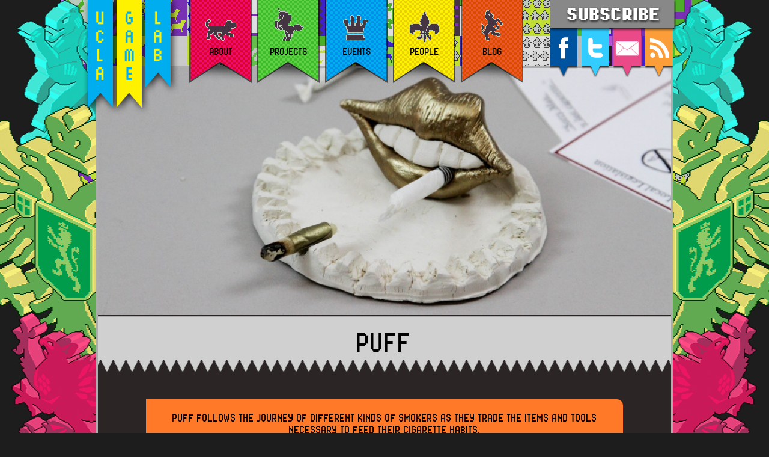

--- FILE ---
content_type: text/html; charset=UTF-8
request_url: https://games.ucla.edu/game/puff
body_size: 8238
content:
<!DOCTYPE html>
<html lang="en-US">
	<head>

		<!-- "UCLAGL": Game Lab Site -->
		<meta http-equiv="Content-Type" content="text/html; charset=UTF-8">
		<title>UCLA Game Lab  &raquo; Puff</title>
		

		<link rel="stylesheet" type="text/css" href="https://games.ucla.edu/wp-content/themes/UCLAGL/style.css" media="screen">
		<link rel="alternate" type="text/xml" title="UCLA Game Lab RSS 0.92 Feed" href="https://games.ucla.edu/feed/rss">
		<link rel="alternate" type="application/atom+xml" title="UCLA Game Lab Atom Feed" href="https://games.ucla.edu/feed/atom">
		<link rel="alternate" type="application/rss+xml" title="UCLA Game Lab RSS 2.0 Feed" href="https://games.ucla.edu/feed">
		<link rel="pingback" href="https://games.ucla.edu/xmlrpc.php">

		<link rel="icon" type="image/ico" href="https://games.ucla.edu/wp-content/themes/UCLAGL/favicon.ico">
		


    <script src="//ajax.googleapis.com/ajax/libs/jquery/1.8.3/jquery.min.js"></script>
    <script src="https://brm.io/js/libs/matchHeight/jquery.matchHeight.js"></script>

    <script src="https://code.jquery.com/color/jquery.color-2.1.0.min.js"></script>
		<script src="https://games.ucla.edu/wp-content/themes/UCLAGL/javascript/jquery.easing.1.2.js"></script>
		<script src="https://games.ucla.edu/wp-content/themes/UCLAGL/javascript/jquery.marquee.js"></script>
		<script src="https://games.ucla.edu/wp-content/themes/UCLAGL/javascript/jquery.anythingslider.js"></script>
		<script src="https://games.ucla.edu/wp-content/themes/UCLAGL/javascript/UCLAGL.js"></script>

		  <link rel="stylesheet" href="https://games.ucla.edu/wp-content/themes/UCLAGL/fonts/font-awesome/css/font-awesome.css">

		
		<meta name='robots' content='max-image-preview:large' />
<script type="text/javascript">
/* <![CDATA[ */
window._wpemojiSettings = {"baseUrl":"https:\/\/s.w.org\/images\/core\/emoji\/14.0.0\/72x72\/","ext":".png","svgUrl":"https:\/\/s.w.org\/images\/core\/emoji\/14.0.0\/svg\/","svgExt":".svg","source":{"concatemoji":"https:\/\/games.ucla.edu\/wp-includes\/js\/wp-emoji-release.min.js?ver=6.4.3"}};
/*! This file is auto-generated */
!function(i,n){var o,s,e;function c(e){try{var t={supportTests:e,timestamp:(new Date).valueOf()};sessionStorage.setItem(o,JSON.stringify(t))}catch(e){}}function p(e,t,n){e.clearRect(0,0,e.canvas.width,e.canvas.height),e.fillText(t,0,0);var t=new Uint32Array(e.getImageData(0,0,e.canvas.width,e.canvas.height).data),r=(e.clearRect(0,0,e.canvas.width,e.canvas.height),e.fillText(n,0,0),new Uint32Array(e.getImageData(0,0,e.canvas.width,e.canvas.height).data));return t.every(function(e,t){return e===r[t]})}function u(e,t,n){switch(t){case"flag":return n(e,"\ud83c\udff3\ufe0f\u200d\u26a7\ufe0f","\ud83c\udff3\ufe0f\u200b\u26a7\ufe0f")?!1:!n(e,"\ud83c\uddfa\ud83c\uddf3","\ud83c\uddfa\u200b\ud83c\uddf3")&&!n(e,"\ud83c\udff4\udb40\udc67\udb40\udc62\udb40\udc65\udb40\udc6e\udb40\udc67\udb40\udc7f","\ud83c\udff4\u200b\udb40\udc67\u200b\udb40\udc62\u200b\udb40\udc65\u200b\udb40\udc6e\u200b\udb40\udc67\u200b\udb40\udc7f");case"emoji":return!n(e,"\ud83e\udef1\ud83c\udffb\u200d\ud83e\udef2\ud83c\udfff","\ud83e\udef1\ud83c\udffb\u200b\ud83e\udef2\ud83c\udfff")}return!1}function f(e,t,n){var r="undefined"!=typeof WorkerGlobalScope&&self instanceof WorkerGlobalScope?new OffscreenCanvas(300,150):i.createElement("canvas"),a=r.getContext("2d",{willReadFrequently:!0}),o=(a.textBaseline="top",a.font="600 32px Arial",{});return e.forEach(function(e){o[e]=t(a,e,n)}),o}function t(e){var t=i.createElement("script");t.src=e,t.defer=!0,i.head.appendChild(t)}"undefined"!=typeof Promise&&(o="wpEmojiSettingsSupports",s=["flag","emoji"],n.supports={everything:!0,everythingExceptFlag:!0},e=new Promise(function(e){i.addEventListener("DOMContentLoaded",e,{once:!0})}),new Promise(function(t){var n=function(){try{var e=JSON.parse(sessionStorage.getItem(o));if("object"==typeof e&&"number"==typeof e.timestamp&&(new Date).valueOf()<e.timestamp+604800&&"object"==typeof e.supportTests)return e.supportTests}catch(e){}return null}();if(!n){if("undefined"!=typeof Worker&&"undefined"!=typeof OffscreenCanvas&&"undefined"!=typeof URL&&URL.createObjectURL&&"undefined"!=typeof Blob)try{var e="postMessage("+f.toString()+"("+[JSON.stringify(s),u.toString(),p.toString()].join(",")+"));",r=new Blob([e],{type:"text/javascript"}),a=new Worker(URL.createObjectURL(r),{name:"wpTestEmojiSupports"});return void(a.onmessage=function(e){c(n=e.data),a.terminate(),t(n)})}catch(e){}c(n=f(s,u,p))}t(n)}).then(function(e){for(var t in e)n.supports[t]=e[t],n.supports.everything=n.supports.everything&&n.supports[t],"flag"!==t&&(n.supports.everythingExceptFlag=n.supports.everythingExceptFlag&&n.supports[t]);n.supports.everythingExceptFlag=n.supports.everythingExceptFlag&&!n.supports.flag,n.DOMReady=!1,n.readyCallback=function(){n.DOMReady=!0}}).then(function(){return e}).then(function(){var e;n.supports.everything||(n.readyCallback(),(e=n.source||{}).concatemoji?t(e.concatemoji):e.wpemoji&&e.twemoji&&(t(e.twemoji),t(e.wpemoji)))}))}((window,document),window._wpemojiSettings);
/* ]]> */
</script>
<style id='wp-emoji-styles-inline-css' type='text/css'>

	img.wp-smiley, img.emoji {
		display: inline !important;
		border: none !important;
		box-shadow: none !important;
		height: 1em !important;
		width: 1em !important;
		margin: 0 0.07em !important;
		vertical-align: -0.1em !important;
		background: none !important;
		padding: 0 !important;
	}
</style>
<link rel='stylesheet' id='wp-block-library-css' href='https://games.ucla.edu/wp-includes/css/dist/block-library/style.min.css?ver=6.4.3' type='text/css' media='all' />
<style id='classic-theme-styles-inline-css' type='text/css'>
/*! This file is auto-generated */
.wp-block-button__link{color:#fff;background-color:#32373c;border-radius:9999px;box-shadow:none;text-decoration:none;padding:calc(.667em + 2px) calc(1.333em + 2px);font-size:1.125em}.wp-block-file__button{background:#32373c;color:#fff;text-decoration:none}
</style>
<style id='global-styles-inline-css' type='text/css'>
body{--wp--preset--color--black: #000000;--wp--preset--color--cyan-bluish-gray: #abb8c3;--wp--preset--color--white: #ffffff;--wp--preset--color--pale-pink: #f78da7;--wp--preset--color--vivid-red: #cf2e2e;--wp--preset--color--luminous-vivid-orange: #ff6900;--wp--preset--color--luminous-vivid-amber: #fcb900;--wp--preset--color--light-green-cyan: #7bdcb5;--wp--preset--color--vivid-green-cyan: #00d084;--wp--preset--color--pale-cyan-blue: #8ed1fc;--wp--preset--color--vivid-cyan-blue: #0693e3;--wp--preset--color--vivid-purple: #9b51e0;--wp--preset--gradient--vivid-cyan-blue-to-vivid-purple: linear-gradient(135deg,rgba(6,147,227,1) 0%,rgb(155,81,224) 100%);--wp--preset--gradient--light-green-cyan-to-vivid-green-cyan: linear-gradient(135deg,rgb(122,220,180) 0%,rgb(0,208,130) 100%);--wp--preset--gradient--luminous-vivid-amber-to-luminous-vivid-orange: linear-gradient(135deg,rgba(252,185,0,1) 0%,rgba(255,105,0,1) 100%);--wp--preset--gradient--luminous-vivid-orange-to-vivid-red: linear-gradient(135deg,rgba(255,105,0,1) 0%,rgb(207,46,46) 100%);--wp--preset--gradient--very-light-gray-to-cyan-bluish-gray: linear-gradient(135deg,rgb(238,238,238) 0%,rgb(169,184,195) 100%);--wp--preset--gradient--cool-to-warm-spectrum: linear-gradient(135deg,rgb(74,234,220) 0%,rgb(151,120,209) 20%,rgb(207,42,186) 40%,rgb(238,44,130) 60%,rgb(251,105,98) 80%,rgb(254,248,76) 100%);--wp--preset--gradient--blush-light-purple: linear-gradient(135deg,rgb(255,206,236) 0%,rgb(152,150,240) 100%);--wp--preset--gradient--blush-bordeaux: linear-gradient(135deg,rgb(254,205,165) 0%,rgb(254,45,45) 50%,rgb(107,0,62) 100%);--wp--preset--gradient--luminous-dusk: linear-gradient(135deg,rgb(255,203,112) 0%,rgb(199,81,192) 50%,rgb(65,88,208) 100%);--wp--preset--gradient--pale-ocean: linear-gradient(135deg,rgb(255,245,203) 0%,rgb(182,227,212) 50%,rgb(51,167,181) 100%);--wp--preset--gradient--electric-grass: linear-gradient(135deg,rgb(202,248,128) 0%,rgb(113,206,126) 100%);--wp--preset--gradient--midnight: linear-gradient(135deg,rgb(2,3,129) 0%,rgb(40,116,252) 100%);--wp--preset--font-size--small: 13px;--wp--preset--font-size--medium: 20px;--wp--preset--font-size--large: 36px;--wp--preset--font-size--x-large: 42px;--wp--preset--spacing--20: 0.44rem;--wp--preset--spacing--30: 0.67rem;--wp--preset--spacing--40: 1rem;--wp--preset--spacing--50: 1.5rem;--wp--preset--spacing--60: 2.25rem;--wp--preset--spacing--70: 3.38rem;--wp--preset--spacing--80: 5.06rem;--wp--preset--shadow--natural: 6px 6px 9px rgba(0, 0, 0, 0.2);--wp--preset--shadow--deep: 12px 12px 50px rgba(0, 0, 0, 0.4);--wp--preset--shadow--sharp: 6px 6px 0px rgba(0, 0, 0, 0.2);--wp--preset--shadow--outlined: 6px 6px 0px -3px rgba(255, 255, 255, 1), 6px 6px rgba(0, 0, 0, 1);--wp--preset--shadow--crisp: 6px 6px 0px rgba(0, 0, 0, 1);}:where(.is-layout-flex){gap: 0.5em;}:where(.is-layout-grid){gap: 0.5em;}body .is-layout-flow > .alignleft{float: left;margin-inline-start: 0;margin-inline-end: 2em;}body .is-layout-flow > .alignright{float: right;margin-inline-start: 2em;margin-inline-end: 0;}body .is-layout-flow > .aligncenter{margin-left: auto !important;margin-right: auto !important;}body .is-layout-constrained > .alignleft{float: left;margin-inline-start: 0;margin-inline-end: 2em;}body .is-layout-constrained > .alignright{float: right;margin-inline-start: 2em;margin-inline-end: 0;}body .is-layout-constrained > .aligncenter{margin-left: auto !important;margin-right: auto !important;}body .is-layout-constrained > :where(:not(.alignleft):not(.alignright):not(.alignfull)){max-width: var(--wp--style--global--content-size);margin-left: auto !important;margin-right: auto !important;}body .is-layout-constrained > .alignwide{max-width: var(--wp--style--global--wide-size);}body .is-layout-flex{display: flex;}body .is-layout-flex{flex-wrap: wrap;align-items: center;}body .is-layout-flex > *{margin: 0;}body .is-layout-grid{display: grid;}body .is-layout-grid > *{margin: 0;}:where(.wp-block-columns.is-layout-flex){gap: 2em;}:where(.wp-block-columns.is-layout-grid){gap: 2em;}:where(.wp-block-post-template.is-layout-flex){gap: 1.25em;}:where(.wp-block-post-template.is-layout-grid){gap: 1.25em;}.has-black-color{color: var(--wp--preset--color--black) !important;}.has-cyan-bluish-gray-color{color: var(--wp--preset--color--cyan-bluish-gray) !important;}.has-white-color{color: var(--wp--preset--color--white) !important;}.has-pale-pink-color{color: var(--wp--preset--color--pale-pink) !important;}.has-vivid-red-color{color: var(--wp--preset--color--vivid-red) !important;}.has-luminous-vivid-orange-color{color: var(--wp--preset--color--luminous-vivid-orange) !important;}.has-luminous-vivid-amber-color{color: var(--wp--preset--color--luminous-vivid-amber) !important;}.has-light-green-cyan-color{color: var(--wp--preset--color--light-green-cyan) !important;}.has-vivid-green-cyan-color{color: var(--wp--preset--color--vivid-green-cyan) !important;}.has-pale-cyan-blue-color{color: var(--wp--preset--color--pale-cyan-blue) !important;}.has-vivid-cyan-blue-color{color: var(--wp--preset--color--vivid-cyan-blue) !important;}.has-vivid-purple-color{color: var(--wp--preset--color--vivid-purple) !important;}.has-black-background-color{background-color: var(--wp--preset--color--black) !important;}.has-cyan-bluish-gray-background-color{background-color: var(--wp--preset--color--cyan-bluish-gray) !important;}.has-white-background-color{background-color: var(--wp--preset--color--white) !important;}.has-pale-pink-background-color{background-color: var(--wp--preset--color--pale-pink) !important;}.has-vivid-red-background-color{background-color: var(--wp--preset--color--vivid-red) !important;}.has-luminous-vivid-orange-background-color{background-color: var(--wp--preset--color--luminous-vivid-orange) !important;}.has-luminous-vivid-amber-background-color{background-color: var(--wp--preset--color--luminous-vivid-amber) !important;}.has-light-green-cyan-background-color{background-color: var(--wp--preset--color--light-green-cyan) !important;}.has-vivid-green-cyan-background-color{background-color: var(--wp--preset--color--vivid-green-cyan) !important;}.has-pale-cyan-blue-background-color{background-color: var(--wp--preset--color--pale-cyan-blue) !important;}.has-vivid-cyan-blue-background-color{background-color: var(--wp--preset--color--vivid-cyan-blue) !important;}.has-vivid-purple-background-color{background-color: var(--wp--preset--color--vivid-purple) !important;}.has-black-border-color{border-color: var(--wp--preset--color--black) !important;}.has-cyan-bluish-gray-border-color{border-color: var(--wp--preset--color--cyan-bluish-gray) !important;}.has-white-border-color{border-color: var(--wp--preset--color--white) !important;}.has-pale-pink-border-color{border-color: var(--wp--preset--color--pale-pink) !important;}.has-vivid-red-border-color{border-color: var(--wp--preset--color--vivid-red) !important;}.has-luminous-vivid-orange-border-color{border-color: var(--wp--preset--color--luminous-vivid-orange) !important;}.has-luminous-vivid-amber-border-color{border-color: var(--wp--preset--color--luminous-vivid-amber) !important;}.has-light-green-cyan-border-color{border-color: var(--wp--preset--color--light-green-cyan) !important;}.has-vivid-green-cyan-border-color{border-color: var(--wp--preset--color--vivid-green-cyan) !important;}.has-pale-cyan-blue-border-color{border-color: var(--wp--preset--color--pale-cyan-blue) !important;}.has-vivid-cyan-blue-border-color{border-color: var(--wp--preset--color--vivid-cyan-blue) !important;}.has-vivid-purple-border-color{border-color: var(--wp--preset--color--vivid-purple) !important;}.has-vivid-cyan-blue-to-vivid-purple-gradient-background{background: var(--wp--preset--gradient--vivid-cyan-blue-to-vivid-purple) !important;}.has-light-green-cyan-to-vivid-green-cyan-gradient-background{background: var(--wp--preset--gradient--light-green-cyan-to-vivid-green-cyan) !important;}.has-luminous-vivid-amber-to-luminous-vivid-orange-gradient-background{background: var(--wp--preset--gradient--luminous-vivid-amber-to-luminous-vivid-orange) !important;}.has-luminous-vivid-orange-to-vivid-red-gradient-background{background: var(--wp--preset--gradient--luminous-vivid-orange-to-vivid-red) !important;}.has-very-light-gray-to-cyan-bluish-gray-gradient-background{background: var(--wp--preset--gradient--very-light-gray-to-cyan-bluish-gray) !important;}.has-cool-to-warm-spectrum-gradient-background{background: var(--wp--preset--gradient--cool-to-warm-spectrum) !important;}.has-blush-light-purple-gradient-background{background: var(--wp--preset--gradient--blush-light-purple) !important;}.has-blush-bordeaux-gradient-background{background: var(--wp--preset--gradient--blush-bordeaux) !important;}.has-luminous-dusk-gradient-background{background: var(--wp--preset--gradient--luminous-dusk) !important;}.has-pale-ocean-gradient-background{background: var(--wp--preset--gradient--pale-ocean) !important;}.has-electric-grass-gradient-background{background: var(--wp--preset--gradient--electric-grass) !important;}.has-midnight-gradient-background{background: var(--wp--preset--gradient--midnight) !important;}.has-small-font-size{font-size: var(--wp--preset--font-size--small) !important;}.has-medium-font-size{font-size: var(--wp--preset--font-size--medium) !important;}.has-large-font-size{font-size: var(--wp--preset--font-size--large) !important;}.has-x-large-font-size{font-size: var(--wp--preset--font-size--x-large) !important;}
.wp-block-navigation a:where(:not(.wp-element-button)){color: inherit;}
:where(.wp-block-post-template.is-layout-flex){gap: 1.25em;}:where(.wp-block-post-template.is-layout-grid){gap: 1.25em;}
:where(.wp-block-columns.is-layout-flex){gap: 2em;}:where(.wp-block-columns.is-layout-grid){gap: 2em;}
.wp-block-pullquote{font-size: 1.5em;line-height: 1.6;}
</style>
<link rel='stylesheet' id='contact-form-7-css' href='https://games.ucla.edu/wp-content/plugins/contact-form-7/includes/css/styles.css?ver=5.9.3' type='text/css' media='all' />
<link rel='stylesheet' id='fancybox-css' href='https://games.ucla.edu/wp-content/plugins/w3dev-fancybox/fancybox/jquery.fancybox.min.css?ver=6.4.3' type='text/css' media='all' />
<link rel="https://api.w.org/" href="https://games.ucla.edu/wp-json/" /><link rel="EditURI" type="application/rsd+xml" title="RSD" href="https://games.ucla.edu/xmlrpc.php?rsd" />
<meta name="generator" content="WordPress 6.4.3" />
<link rel="canonical" href="https://games.ucla.edu/game/puff" />
<link rel='shortlink' href='https://games.ucla.edu/?p=4081' />
<link rel="alternate" type="application/json+oembed" href="https://games.ucla.edu/wp-json/oembed/1.0/embed?url=https%3A%2F%2Fgames.ucla.edu%2Fgame%2Fpuff" />
<link rel="alternate" type="text/xml+oembed" href="https://games.ucla.edu/wp-json/oembed/1.0/embed?url=https%3A%2F%2Fgames.ucla.edu%2Fgame%2Fpuff&#038;format=xml" />


<script type="text/javascript">

// var _gaq = _gaq || [];
// _gaq.push(['_setAccount', 'UA-18966343-2']);
// _gaq.push(['_trackPageview']);

// (function() {
//   var ga = document.createElement('script'); ga.type = 'text/javascript'; ga.async = true;
//   ga.src = ('https:' == document.location.protocol ? 'https://ssl' : 'http://www') + '.google-analytics.com/ga.js';
//   var s = document.getElementsByTagName('script')[0]; s.parentNode.insertBefore(ga, s);
// })();

</script>

<!-- Global Site Tag (gtag.js) - Google Analytics -->
<script async src="https://www.googletagmanager.com/gtag/js?id=UA-63592591-1"></script>
<script>
  window.dataLayer = window.dataLayer || [];
  function gtag(){dataLayer.push(arguments);}
  gtag('js', new Date());

  gtag('config', 'UA-63592591-1');
</script>

  <style type="text/css">
	
	body:not(.page-id-7321) .grecaptcha-badge {
		display: none;
	}
	form.wpcf7-form p span input, form.wpcf7-form p span.your-message textarea{width:98% !important;}
</style>
	</head>
	<body class="game-template-default single single-game postid-4081">
		<header>
			
			<a href="https://games.ucla.edu/">
				
				<section id="logo">
					<img src="https://games.ucla.edu/wp-content/themes/UCLAGL/images/logo.png" />
				</section>
				<!-- <span>UCLA Game Lab</span> -->
			</a>


			<nav id="header_nav">
				<ul id="menu-custom-main-nav" class="menu"><li id="menu-item-8557" class="about menu-item menu-item-type-post_type menu-item-object-page menu-item-8557"><a href="https://games.ucla.edu/about"><div class="link_text">About</div><div class="background"></div></a></li>
<li id="menu-item-3489" class="menu-item menu-item-type-taxonomy menu-item-object-category menu-item-3489"><a href="https://games.ucla.edu/projects"><div class="link_text">Projects</div><div class="background"></div></a></li>
<li id="menu-item-3182" class="resources menu-item menu-item-type-taxonomy menu-item-object-category menu-item-3182"><a href="https://games.ucla.edu/resources"><div class="link_text">Events</div><div class="background"></div></a></li>
<li id="menu-item-3490" class="people menu-item menu-item-type-taxonomy menu-item-object-category menu-item-3490"><a href="https://games.ucla.edu/people/current"><div class="link_text">People</div><div class="background"></div></a></li>
<li id="menu-item-1348" class="blog menu-item menu-item-type-taxonomy menu-item-object-category menu-item-1348"><a href="https://games.ucla.edu/blog"><div class="link_text">Blog</div><div class="background"></div></a></li>
</ul>			</nav>
			<section id="social_box">
				<div id="subscribe_bar"></div><!-- subscribe_bar -->
				<a href="http://www.facebook.com/pages/UCLA-Game-Lab/150951808280719" title="Friend us on Facebook"><div id="subscribe_fb" class="subscribe"><span>Friend us on Facebook</span></div></a><!-- subscribe_fb -->
				<a href="http://twitter.com/uclagames" title="Follow us on Twitter"><div id="subscribe_tw" class="subscribe"><span>Follow us on Twitter</span></div></a><!-- subscribe_tw -->
				<a href="http://eepurl.com/cG3WU" title="Subscribe to our mailing list"><div id="subscribe_em" class="subscribe"><span>Subscribe to our mailing list</span></div></a><!-- subscribe_em -->
				<a href="http://feeds.feedburner.com/uclagamelab" title="Subscribe to our blog"><div id="subscribe_bl" class="subscribe last"><span>Subscribe to our blog</span></div></a><!-- subscribe_em -->
			</section><!-- social_box -->
		</header>
		



<style>
#post_main img.static_image, #post_main iframe {margin-bottom: 32px;}
#gallery-1 {margin-top: 28px;}
</style>
<section id="main_section">
	
		<section id="post_main">
			<article id="post-4081" class="post-4081 game type-game status-publish has-post-thumbnail hentry category-projects category-table" >

				<div id="opening_image" ><img width="960" height="414" src="https://games.ucla.edu/wp-content/uploads/2014/01/PUFF3-960x414.jpg" class="attachment-slider size-slider wp-post-image" alt="" decoding="async" fetchpriority="high" /></div>				<header>	
					<h1>Puff</h1>	
				</header>

					<section id="game_caption">
						<h2>
						Puff follows the journey of different kinds of smokers as they trade the
 items and tools necessary to feed their cigarette habits.						</h2>
					</section><!-- game_caption -->
					
										
					<section id="game_meta">


							<article id="game_context">
								<h3>DATE</h3>
								2014								<!-- commented out until we create a seperate type for events, etc... -->
								<!-- <br/>Created January 13th, 2014 -->
							</article>
												<article id="game_context">
								<h3>CONTEXT</h3>
								Created in the Fall 2013 Game Design Class (DESMA 157), taught Eddo Stern								<!-- commented out until we create a seperate type for events, etc... -->
								<!-- <br/>Created January 13th, 2014 -->
							</article><!-- game_context -->
						
						
				
						<article id="game_medium">
							<h3>MEDIUM</h3>
							Cards, Herbal Cigarettes, Ceramic							
						</article><!-- game_medium -->
						<article id="game_credits">
							<h3>PEOPLE</h3>
							<span class='name'>Lauren Mahon </span>							&nbsp;:&nbsp;
							Game Designer <br/>						</article><!-- game_credits -->

					</section><!-- game_meta -->
					<hr style="margin-bottom: 32px;border-bottom: 0;"/>
					
					<p><em>Puff</em> follows the journey of different kinds of smokers as they trade the items and tools necessary to feed their cigarette habits. Utilizing common and not so common slang, the game highlights the intricacies and absurdities of maintaining a smoking addiction for people from all walks of life.</p>

		    <div id='gallery-1' class='gallery galleryid-4081'><dl class='gallery-item col-3 colNum1'>
		        	<dt class='gallery-icon'>
		            	<a href='https://games.ucla.edu/wp-content/uploads/2014/01/PUFF7.jpg'><img decoding="async" width="244" height="150" src="https://games.ucla.edu/wp-content/uploads/2014/01/PUFF7-244x150.jpg" class="attachment-thumbnail size-thumbnail" alt="" /></a>
		        	</dt></dl><dl class='gallery-item col-3 colNum2'>
		        	<dt class='gallery-icon'>
		            	<a href='https://games.ucla.edu/wp-content/uploads/2014/01/PUFF5.jpg'><img decoding="async" width="244" height="150" src="https://games.ucla.edu/wp-content/uploads/2014/01/PUFF5-244x150.jpg" class="attachment-thumbnail size-thumbnail" alt="" /></a>
		        	</dt></dl><dl class='gallery-item col-3 colNum0'>
		        	<dt class='gallery-icon'>
		            	<a href='https://games.ucla.edu/wp-content/uploads/2014/01/PUFF4.jpg'><img loading="lazy" decoding="async" width="244" height="150" src="https://games.ucla.edu/wp-content/uploads/2014/01/PUFF4-244x150.jpg" class="attachment-thumbnail size-thumbnail" alt="" /></a>
		        	</dt></dl><br /><dl class='gallery-item col-3 colNum1'>
		        	<dt class='gallery-icon'>
		            	<a href='https://games.ucla.edu/wp-content/uploads/2014/01/PUFF3.jpg'><img loading="lazy" decoding="async" width="244" height="150" src="https://games.ucla.edu/wp-content/uploads/2014/01/PUFF3-244x150.jpg" class="attachment-thumbnail size-thumbnail" alt="" /></a>
		        	</dt></dl><dl class='gallery-item col-3 colNum2'>
		        	<dt class='gallery-icon'>
		            	<a href='https://games.ucla.edu/wp-content/uploads/2014/01/PUFF2.jpg'><img loading="lazy" decoding="async" width="244" height="150" src="https://games.ucla.edu/wp-content/uploads/2014/01/PUFF2-244x150.jpg" class="attachment-thumbnail size-thumbnail" alt="" /></a>
		        	</dt></dl><dl class='gallery-item col-3 colNum0'>
		        	<dt class='gallery-icon'>
		            	<a href='https://games.ucla.edu/wp-content/uploads/2014/01/PUFF1.jpg'><img loading="lazy" decoding="async" width="244" height="150" src="https://games.ucla.edu/wp-content/uploads/2014/01/PUFF1-244x150.jpg" class="attachment-thumbnail size-thumbnail" alt="" /></a>
		        	</dt></dl><br /></div>


			</article>

		</section>

	
</section><!-- main_section -->



<section id="background_bottom">
	<!-- <img src="https://games.ucla.edu/wp-content/themes/UCLAGL/images/background_bottom.gif" /> -->
</section>

		<footer>
			<section id="random_project_feed">
				<header><section id="header_contents"><img src="https://games.ucla.edu/wp-content/themes/UCLAGL/images/project_feed_icon.png" /><span><em>RANDOM PROJECT FEED~</em> Lots of AWESOME projects here for you to check out! Click on some of these or visit our Games+ page to see more.</span><img src="https://games.ucla.edu/wp-content/themes/UCLAGL/images/project_feed_icon.png" /></section></header>
				<article id="random_project_grid">
																		<a href="https://games.ucla.edu/game/sumo-weight">
													<img width="162" height="108" src="https://games.ucla.edu/wp-content/uploads/2018/11/DMA157_photo-3-162x108.jpg" class="attachment-inline-thumbnail size-inline-thumbnail wp-post-image" alt="" decoding="async" loading="lazy" srcset="https://games.ucla.edu/wp-content/uploads/2018/11/DMA157_photo-3-162x108.jpg 162w, https://games.ucla.edu/wp-content/uploads/2018/11/DMA157_photo-3-200x133.jpg 200w, https://games.ucla.edu/wp-content/uploads/2018/11/DMA157_photo-3-1200x800.jpg 1200w, https://games.ucla.edu/wp-content/uploads/2018/11/DMA157_photo-3-572x381.jpg 572w" sizes="(max-width: 162px) 100vw, 162px" />						</a>
							
																		<a href="https://games.ucla.edu/game/binary-glove">
													<img width="162" height="108" src="https://games.ucla.edu/wp-content/uploads/2010/01/binary_glove-162x108.jpg" class="attachment-inline-thumbnail size-inline-thumbnail wp-post-image" alt="" decoding="async" loading="lazy" srcset="https://games.ucla.edu/wp-content/uploads/2010/01/binary_glove-162x108.jpg 162w, https://games.ucla.edu/wp-content/uploads/2010/01/binary_glove-150x100.jpg 150w" sizes="(max-width: 162px) 100vw, 162px" />						</a>
							
																		<a href="https://games.ucla.edu/game/them">
													<img width="162" height="108" src="https://games.ucla.edu/wp-content/uploads/2015/02/IMG_2112-162x108.jpg" class="attachment-inline-thumbnail size-inline-thumbnail wp-post-image" alt="" decoding="async" loading="lazy" srcset="https://games.ucla.edu/wp-content/uploads/2015/02/IMG_2112-162x108.jpg 162w, https://games.ucla.edu/wp-content/uploads/2015/02/IMG_2112-200x133.jpg 200w, https://games.ucla.edu/wp-content/uploads/2015/02/IMG_2112-1200x800.jpg 1200w, https://games.ucla.edu/wp-content/uploads/2015/02/IMG_2112-572x381.jpg 572w, https://games.ucla.edu/wp-content/uploads/2015/02/IMG_2112.jpg 1600w" sizes="(max-width: 162px) 100vw, 162px" />						</a>
							
																		<a href="https://games.ucla.edu/game/wanna-be-my-friend">
													<img width="162" height="108" src="https://games.ucla.edu/wp-content/uploads/2019/10/3-3-162x108.jpg" class="attachment-inline-thumbnail size-inline-thumbnail wp-post-image" alt="" decoding="async" loading="lazy" srcset="https://games.ucla.edu/wp-content/uploads/2019/10/3-3-162x108.jpg 162w, https://games.ucla.edu/wp-content/uploads/2019/10/3-3-200x133.jpg 200w, https://games.ucla.edu/wp-content/uploads/2019/10/3-3-1200x800.jpg 1200w, https://games.ucla.edu/wp-content/uploads/2019/10/3-3-572x381.jpg 572w, https://games.ucla.edu/wp-content/uploads/2019/10/3-3.jpg 2000w" sizes="(max-width: 162px) 100vw, 162px" />						</a>
							
																		<a class="last" href="https://games.ucla.edu/game/queer-leap">
													<img width="162" height="108" src="https://games.ucla.edu/wp-content/uploads/2023/11/p1-162x108.jpg" class="attachment-inline-thumbnail size-inline-thumbnail wp-post-image" alt="" decoding="async" loading="lazy" />						</a>
							
																		<a href="https://games.ucla.edu/game/marinated-guide-to-game-making">
													<img width="162" height="108" src="https://games.ucla.edu/wp-content/uploads/2022/05/Marinated_1-Michael-Luo-1-162x108.png" class="attachment-inline-thumbnail size-inline-thumbnail wp-post-image" alt="" decoding="async" loading="lazy" />						</a>
							
																		<a href="https://games.ucla.edu/game/animal-golf">
													<img width="162" height="108" src="https://games.ucla.edu/wp-content/uploads/2011/08/websitebg-162x108.png" class="attachment-inline-thumbnail size-inline-thumbnail wp-post-image" alt="" decoding="async" loading="lazy" srcset="https://games.ucla.edu/wp-content/uploads/2011/08/websitebg-162x108.png 162w, https://games.ucla.edu/wp-content/uploads/2011/08/websitebg-150x100.png 150w" sizes="(max-width: 162px) 100vw, 162px" />						</a>
							
																		<a href="https://games.ucla.edu/game/us">
													<img width="162" height="108" src="https://games.ucla.edu/wp-content/uploads/2023/11/IMG_1949-2-SIHAN-LI-2-162x108.jpg" class="attachment-inline-thumbnail size-inline-thumbnail wp-post-image" alt="" decoding="async" loading="lazy" srcset="https://games.ucla.edu/wp-content/uploads/2023/11/IMG_1949-2-SIHAN-LI-2-162x108.jpg 162w, https://games.ucla.edu/wp-content/uploads/2023/11/IMG_1949-2-SIHAN-LI-2-200x133.jpg 200w, https://games.ucla.edu/wp-content/uploads/2023/11/IMG_1949-2-SIHAN-LI-2-1200x800.jpg 1200w, https://games.ucla.edu/wp-content/uploads/2023/11/IMG_1949-2-SIHAN-LI-2-1536x1024.jpg 1536w, https://games.ucla.edu/wp-content/uploads/2023/11/IMG_1949-2-SIHAN-LI-2-572x381.jpg 572w, https://games.ucla.edu/wp-content/uploads/2023/11/IMG_1949-2-SIHAN-LI-2.jpg 2000w" sizes="(max-width: 162px) 100vw, 162px" />						</a>
							
																		<a href="https://games.ucla.edu/game/pacwars">
													<img width="162" height="108" src="https://games.ucla.edu/wp-content/uploads/2012/08/MG_5610-162x108.jpg" class="attachment-inline-thumbnail size-inline-thumbnail wp-post-image" alt="" decoding="async" loading="lazy" srcset="https://games.ucla.edu/wp-content/uploads/2012/08/MG_5610-162x108.jpg 162w, https://games.ucla.edu/wp-content/uploads/2012/08/MG_5610-200x133.jpg 200w, https://games.ucla.edu/wp-content/uploads/2012/08/MG_5610-1200x800.jpg 1200w, https://games.ucla.edu/wp-content/uploads/2012/08/MG_5610-572x381.jpg 572w, https://games.ucla.edu/wp-content/uploads/2012/08/MG_5610.jpg 1500w" sizes="(max-width: 162px) 100vw, 162px" />						</a>
							
																		<a class="last" href="https://games.ucla.edu/game/food-trucks">
													<img width="162" height="108" src="https://games.ucla.edu/wp-content/uploads/2016/04/food-trucks-162x108.jpg" class="attachment-inline-thumbnail size-inline-thumbnail wp-post-image" alt="" decoding="async" loading="lazy" srcset="https://games.ucla.edu/wp-content/uploads/2016/04/food-trucks-162x108.jpg 162w, https://games.ucla.edu/wp-content/uploads/2016/04/food-trucks-200x133.jpg 200w, https://games.ucla.edu/wp-content/uploads/2016/04/food-trucks-1200x795.jpg 1200w, https://games.ucla.edu/wp-content/uploads/2016/04/food-trucks-572x379.jpg 572w, https://games.ucla.edu/wp-content/uploads/2016/04/food-trucks.jpg 1500w" sizes="(max-width: 162px) 100vw, 162px" />						</a>
							
										
					
					
					
		
					
				</article><!-- random project grid -->
				<hr/>
				<article id="sponsors"></article>
				
			</section><!-- random_project_feed -->
			<section id="bottom_footer">
				<section id="nav_copyright">
					<article id="bottom_nav">
						<ul id="menu-custom-main-nav-1" class="menu"><li class="about menu-item menu-item-type-post_type menu-item-object-page menu-item-8557"><a href="https://games.ucla.edu/about"><span class="separator">|</span>About</a></li>
<li class="menu-item menu-item-type-taxonomy menu-item-object-category menu-item-3489"><a href="https://games.ucla.edu/projects"><span class="separator">|</span>Projects</a></li>
<li class="resources menu-item menu-item-type-taxonomy menu-item-object-category menu-item-3182"><a href="https://games.ucla.edu/resources"><span class="separator">|</span>Events</a></li>
<li class="people menu-item menu-item-type-taxonomy menu-item-object-category menu-item-3490"><a href="https://games.ucla.edu/people/current"><span class="separator">|</span>People</a></li>
<li class="blog menu-item menu-item-type-taxonomy menu-item-object-category menu-item-1348"><a href="https://games.ucla.edu/blog"><span class="separator">|</span>Blog</a></li>
</ul>					</article>
					<article id="copyright">
						The UCLA Game Lab is a research center at the University of Los Angeles California. It is supported by the School of the Arts and Architecture and the School of Theater, Film and Television.
					</article>
				</section>
				<article id="sponsors">
					<img id="arts_logo" src="https://games.ucla.edu/wp-content/themes/UCLAGL/images/L2-W-M.png" />
					<img id="tft_logo" src="https://games.ucla.edu/wp-content/themes/UCLAGL/images/tft_logo.png" />
				</article>
				<article id="designed_by">
					This website was designed and developed by the UCLA Game Lab with help from <br/> <a target="_blank" href="http://verynice.co/">a verynice design studio</a>.
				</article>
				
			</section>
			<article id="random_project_grid_bottom"></article>
		</footer>
		<script type="text/javascript" src="https://games.ucla.edu/wp-content/plugins/contact-form-7/includes/swv/js/index.js?ver=5.9.3" id="swv-js"></script>
<script type="text/javascript" id="contact-form-7-js-extra">
/* <![CDATA[ */
var wpcf7 = {"api":{"root":"https:\/\/games.ucla.edu\/wp-json\/","namespace":"contact-form-7\/v1"}};
/* ]]> */
</script>
<script type="text/javascript" src="https://games.ucla.edu/wp-content/plugins/contact-form-7/includes/js/index.js?ver=5.9.3" id="contact-form-7-js"></script>
<script type="text/javascript" src="https://games.ucla.edu/wp-content/plugins/w3dev-fancybox/fancybox/jquery.fancybox.min.js?ver=3.1.25" id="fancybox-js"></script>
<script type="text/javascript" src="https://www.google.com/recaptcha/api.js?render=6LcsUaUpAAAAAMc1qbDKgYc2egOuiirCvcRSrKoV&amp;ver=3.0" id="google-recaptcha-js"></script>
<script type="text/javascript" src="https://games.ucla.edu/wp-includes/js/dist/vendor/wp-polyfill-inert.min.js?ver=3.1.2" id="wp-polyfill-inert-js"></script>
<script type="text/javascript" src="https://games.ucla.edu/wp-includes/js/dist/vendor/regenerator-runtime.min.js?ver=0.14.0" id="regenerator-runtime-js"></script>
<script type="text/javascript" src="https://games.ucla.edu/wp-includes/js/dist/vendor/wp-polyfill.min.js?ver=3.15.0" id="wp-polyfill-js"></script>
<script type="text/javascript" id="wpcf7-recaptcha-js-extra">
/* <![CDATA[ */
var wpcf7_recaptcha = {"sitekey":"6LcsUaUpAAAAAMc1qbDKgYc2egOuiirCvcRSrKoV","actions":{"homepage":"homepage","contactform":"contactform"}};
/* ]]> */
</script>
<script type="text/javascript" src="https://games.ucla.edu/wp-content/plugins/contact-form-7/modules/recaptcha/index.js?ver=5.9.3" id="wpcf7-recaptcha-js"></script>

<!-- fancyBox 3 for Wordpress -->
	<script type="text/javascript">
		jQuery(function() {

			var images = jQuery('a').filter(function() {
				return /\.(jpe?g|png|gif|bmp|webp)$/i.test(jQuery(this).attr('href'))
			});

			var gallery = jQuery('.gallery-item a').filter(function() {
				return /\.(jpe?g|png|gif|bmp|webp)$/i.test(jQuery(this).attr('href'))
			});

			var inline = jQuery('a[href^="#"]:not([href="#"])');

							images.each(function() {
					var title = jQuery(this).children("img").attr("title");
					var caption = jQuery(this).children("img").attr("alt");
					jQuery(this).attr("data-fancybox", "").attr("title", title).attr('data-caption', caption);
				});
			
							gallery.each(function() {
					var galleryid = jQuery(this).parent().parent().parent().attr("id");
					var title = jQuery(this).children("img").attr("title");
					var caption = jQuery(this).children("img").attr("alt");
					jQuery(this).attr("data-fancybox", galleryid).attr("title", title).attr('data-caption', caption);
				});
			
			

			jQuery("[data-fancybox]").fancybox({
				'loop': false,
				'margin': [44, 0],
				'gutter': 50,
				'keyboard': true,
				'arrows': true,
				'infobar': false,
				'toolbar': true,
				'buttons': ["slideShow", "fullScreen", "thumbs", "close"],
				'idleTime': 4,
				'protect': false,
				'modal': false,
				'animationEffect': "zoom",
				'animationDuration': 350,
				'transitionEffect': "fade",
				'transitionDuration': 350,
											});

		});
	</script>

<!-- END fancyBox 3 for Wordpress -->


				</body>
</html>


--- FILE ---
content_type: text/html; charset=utf-8
request_url: https://www.google.com/recaptcha/api2/anchor?ar=1&k=6LcsUaUpAAAAAMc1qbDKgYc2egOuiirCvcRSrKoV&co=aHR0cHM6Ly9nYW1lcy51Y2xhLmVkdTo0NDM.&hl=en&v=PoyoqOPhxBO7pBk68S4YbpHZ&size=invisible&anchor-ms=20000&execute-ms=30000&cb=u80d0eusi19y
body_size: 48632
content:
<!DOCTYPE HTML><html dir="ltr" lang="en"><head><meta http-equiv="Content-Type" content="text/html; charset=UTF-8">
<meta http-equiv="X-UA-Compatible" content="IE=edge">
<title>reCAPTCHA</title>
<style type="text/css">
/* cyrillic-ext */
@font-face {
  font-family: 'Roboto';
  font-style: normal;
  font-weight: 400;
  font-stretch: 100%;
  src: url(//fonts.gstatic.com/s/roboto/v48/KFO7CnqEu92Fr1ME7kSn66aGLdTylUAMa3GUBHMdazTgWw.woff2) format('woff2');
  unicode-range: U+0460-052F, U+1C80-1C8A, U+20B4, U+2DE0-2DFF, U+A640-A69F, U+FE2E-FE2F;
}
/* cyrillic */
@font-face {
  font-family: 'Roboto';
  font-style: normal;
  font-weight: 400;
  font-stretch: 100%;
  src: url(//fonts.gstatic.com/s/roboto/v48/KFO7CnqEu92Fr1ME7kSn66aGLdTylUAMa3iUBHMdazTgWw.woff2) format('woff2');
  unicode-range: U+0301, U+0400-045F, U+0490-0491, U+04B0-04B1, U+2116;
}
/* greek-ext */
@font-face {
  font-family: 'Roboto';
  font-style: normal;
  font-weight: 400;
  font-stretch: 100%;
  src: url(//fonts.gstatic.com/s/roboto/v48/KFO7CnqEu92Fr1ME7kSn66aGLdTylUAMa3CUBHMdazTgWw.woff2) format('woff2');
  unicode-range: U+1F00-1FFF;
}
/* greek */
@font-face {
  font-family: 'Roboto';
  font-style: normal;
  font-weight: 400;
  font-stretch: 100%;
  src: url(//fonts.gstatic.com/s/roboto/v48/KFO7CnqEu92Fr1ME7kSn66aGLdTylUAMa3-UBHMdazTgWw.woff2) format('woff2');
  unicode-range: U+0370-0377, U+037A-037F, U+0384-038A, U+038C, U+038E-03A1, U+03A3-03FF;
}
/* math */
@font-face {
  font-family: 'Roboto';
  font-style: normal;
  font-weight: 400;
  font-stretch: 100%;
  src: url(//fonts.gstatic.com/s/roboto/v48/KFO7CnqEu92Fr1ME7kSn66aGLdTylUAMawCUBHMdazTgWw.woff2) format('woff2');
  unicode-range: U+0302-0303, U+0305, U+0307-0308, U+0310, U+0312, U+0315, U+031A, U+0326-0327, U+032C, U+032F-0330, U+0332-0333, U+0338, U+033A, U+0346, U+034D, U+0391-03A1, U+03A3-03A9, U+03B1-03C9, U+03D1, U+03D5-03D6, U+03F0-03F1, U+03F4-03F5, U+2016-2017, U+2034-2038, U+203C, U+2040, U+2043, U+2047, U+2050, U+2057, U+205F, U+2070-2071, U+2074-208E, U+2090-209C, U+20D0-20DC, U+20E1, U+20E5-20EF, U+2100-2112, U+2114-2115, U+2117-2121, U+2123-214F, U+2190, U+2192, U+2194-21AE, U+21B0-21E5, U+21F1-21F2, U+21F4-2211, U+2213-2214, U+2216-22FF, U+2308-230B, U+2310, U+2319, U+231C-2321, U+2336-237A, U+237C, U+2395, U+239B-23B7, U+23D0, U+23DC-23E1, U+2474-2475, U+25AF, U+25B3, U+25B7, U+25BD, U+25C1, U+25CA, U+25CC, U+25FB, U+266D-266F, U+27C0-27FF, U+2900-2AFF, U+2B0E-2B11, U+2B30-2B4C, U+2BFE, U+3030, U+FF5B, U+FF5D, U+1D400-1D7FF, U+1EE00-1EEFF;
}
/* symbols */
@font-face {
  font-family: 'Roboto';
  font-style: normal;
  font-weight: 400;
  font-stretch: 100%;
  src: url(//fonts.gstatic.com/s/roboto/v48/KFO7CnqEu92Fr1ME7kSn66aGLdTylUAMaxKUBHMdazTgWw.woff2) format('woff2');
  unicode-range: U+0001-000C, U+000E-001F, U+007F-009F, U+20DD-20E0, U+20E2-20E4, U+2150-218F, U+2190, U+2192, U+2194-2199, U+21AF, U+21E6-21F0, U+21F3, U+2218-2219, U+2299, U+22C4-22C6, U+2300-243F, U+2440-244A, U+2460-24FF, U+25A0-27BF, U+2800-28FF, U+2921-2922, U+2981, U+29BF, U+29EB, U+2B00-2BFF, U+4DC0-4DFF, U+FFF9-FFFB, U+10140-1018E, U+10190-1019C, U+101A0, U+101D0-101FD, U+102E0-102FB, U+10E60-10E7E, U+1D2C0-1D2D3, U+1D2E0-1D37F, U+1F000-1F0FF, U+1F100-1F1AD, U+1F1E6-1F1FF, U+1F30D-1F30F, U+1F315, U+1F31C, U+1F31E, U+1F320-1F32C, U+1F336, U+1F378, U+1F37D, U+1F382, U+1F393-1F39F, U+1F3A7-1F3A8, U+1F3AC-1F3AF, U+1F3C2, U+1F3C4-1F3C6, U+1F3CA-1F3CE, U+1F3D4-1F3E0, U+1F3ED, U+1F3F1-1F3F3, U+1F3F5-1F3F7, U+1F408, U+1F415, U+1F41F, U+1F426, U+1F43F, U+1F441-1F442, U+1F444, U+1F446-1F449, U+1F44C-1F44E, U+1F453, U+1F46A, U+1F47D, U+1F4A3, U+1F4B0, U+1F4B3, U+1F4B9, U+1F4BB, U+1F4BF, U+1F4C8-1F4CB, U+1F4D6, U+1F4DA, U+1F4DF, U+1F4E3-1F4E6, U+1F4EA-1F4ED, U+1F4F7, U+1F4F9-1F4FB, U+1F4FD-1F4FE, U+1F503, U+1F507-1F50B, U+1F50D, U+1F512-1F513, U+1F53E-1F54A, U+1F54F-1F5FA, U+1F610, U+1F650-1F67F, U+1F687, U+1F68D, U+1F691, U+1F694, U+1F698, U+1F6AD, U+1F6B2, U+1F6B9-1F6BA, U+1F6BC, U+1F6C6-1F6CF, U+1F6D3-1F6D7, U+1F6E0-1F6EA, U+1F6F0-1F6F3, U+1F6F7-1F6FC, U+1F700-1F7FF, U+1F800-1F80B, U+1F810-1F847, U+1F850-1F859, U+1F860-1F887, U+1F890-1F8AD, U+1F8B0-1F8BB, U+1F8C0-1F8C1, U+1F900-1F90B, U+1F93B, U+1F946, U+1F984, U+1F996, U+1F9E9, U+1FA00-1FA6F, U+1FA70-1FA7C, U+1FA80-1FA89, U+1FA8F-1FAC6, U+1FACE-1FADC, U+1FADF-1FAE9, U+1FAF0-1FAF8, U+1FB00-1FBFF;
}
/* vietnamese */
@font-face {
  font-family: 'Roboto';
  font-style: normal;
  font-weight: 400;
  font-stretch: 100%;
  src: url(//fonts.gstatic.com/s/roboto/v48/KFO7CnqEu92Fr1ME7kSn66aGLdTylUAMa3OUBHMdazTgWw.woff2) format('woff2');
  unicode-range: U+0102-0103, U+0110-0111, U+0128-0129, U+0168-0169, U+01A0-01A1, U+01AF-01B0, U+0300-0301, U+0303-0304, U+0308-0309, U+0323, U+0329, U+1EA0-1EF9, U+20AB;
}
/* latin-ext */
@font-face {
  font-family: 'Roboto';
  font-style: normal;
  font-weight: 400;
  font-stretch: 100%;
  src: url(//fonts.gstatic.com/s/roboto/v48/KFO7CnqEu92Fr1ME7kSn66aGLdTylUAMa3KUBHMdazTgWw.woff2) format('woff2');
  unicode-range: U+0100-02BA, U+02BD-02C5, U+02C7-02CC, U+02CE-02D7, U+02DD-02FF, U+0304, U+0308, U+0329, U+1D00-1DBF, U+1E00-1E9F, U+1EF2-1EFF, U+2020, U+20A0-20AB, U+20AD-20C0, U+2113, U+2C60-2C7F, U+A720-A7FF;
}
/* latin */
@font-face {
  font-family: 'Roboto';
  font-style: normal;
  font-weight: 400;
  font-stretch: 100%;
  src: url(//fonts.gstatic.com/s/roboto/v48/KFO7CnqEu92Fr1ME7kSn66aGLdTylUAMa3yUBHMdazQ.woff2) format('woff2');
  unicode-range: U+0000-00FF, U+0131, U+0152-0153, U+02BB-02BC, U+02C6, U+02DA, U+02DC, U+0304, U+0308, U+0329, U+2000-206F, U+20AC, U+2122, U+2191, U+2193, U+2212, U+2215, U+FEFF, U+FFFD;
}
/* cyrillic-ext */
@font-face {
  font-family: 'Roboto';
  font-style: normal;
  font-weight: 500;
  font-stretch: 100%;
  src: url(//fonts.gstatic.com/s/roboto/v48/KFO7CnqEu92Fr1ME7kSn66aGLdTylUAMa3GUBHMdazTgWw.woff2) format('woff2');
  unicode-range: U+0460-052F, U+1C80-1C8A, U+20B4, U+2DE0-2DFF, U+A640-A69F, U+FE2E-FE2F;
}
/* cyrillic */
@font-face {
  font-family: 'Roboto';
  font-style: normal;
  font-weight: 500;
  font-stretch: 100%;
  src: url(//fonts.gstatic.com/s/roboto/v48/KFO7CnqEu92Fr1ME7kSn66aGLdTylUAMa3iUBHMdazTgWw.woff2) format('woff2');
  unicode-range: U+0301, U+0400-045F, U+0490-0491, U+04B0-04B1, U+2116;
}
/* greek-ext */
@font-face {
  font-family: 'Roboto';
  font-style: normal;
  font-weight: 500;
  font-stretch: 100%;
  src: url(//fonts.gstatic.com/s/roboto/v48/KFO7CnqEu92Fr1ME7kSn66aGLdTylUAMa3CUBHMdazTgWw.woff2) format('woff2');
  unicode-range: U+1F00-1FFF;
}
/* greek */
@font-face {
  font-family: 'Roboto';
  font-style: normal;
  font-weight: 500;
  font-stretch: 100%;
  src: url(//fonts.gstatic.com/s/roboto/v48/KFO7CnqEu92Fr1ME7kSn66aGLdTylUAMa3-UBHMdazTgWw.woff2) format('woff2');
  unicode-range: U+0370-0377, U+037A-037F, U+0384-038A, U+038C, U+038E-03A1, U+03A3-03FF;
}
/* math */
@font-face {
  font-family: 'Roboto';
  font-style: normal;
  font-weight: 500;
  font-stretch: 100%;
  src: url(//fonts.gstatic.com/s/roboto/v48/KFO7CnqEu92Fr1ME7kSn66aGLdTylUAMawCUBHMdazTgWw.woff2) format('woff2');
  unicode-range: U+0302-0303, U+0305, U+0307-0308, U+0310, U+0312, U+0315, U+031A, U+0326-0327, U+032C, U+032F-0330, U+0332-0333, U+0338, U+033A, U+0346, U+034D, U+0391-03A1, U+03A3-03A9, U+03B1-03C9, U+03D1, U+03D5-03D6, U+03F0-03F1, U+03F4-03F5, U+2016-2017, U+2034-2038, U+203C, U+2040, U+2043, U+2047, U+2050, U+2057, U+205F, U+2070-2071, U+2074-208E, U+2090-209C, U+20D0-20DC, U+20E1, U+20E5-20EF, U+2100-2112, U+2114-2115, U+2117-2121, U+2123-214F, U+2190, U+2192, U+2194-21AE, U+21B0-21E5, U+21F1-21F2, U+21F4-2211, U+2213-2214, U+2216-22FF, U+2308-230B, U+2310, U+2319, U+231C-2321, U+2336-237A, U+237C, U+2395, U+239B-23B7, U+23D0, U+23DC-23E1, U+2474-2475, U+25AF, U+25B3, U+25B7, U+25BD, U+25C1, U+25CA, U+25CC, U+25FB, U+266D-266F, U+27C0-27FF, U+2900-2AFF, U+2B0E-2B11, U+2B30-2B4C, U+2BFE, U+3030, U+FF5B, U+FF5D, U+1D400-1D7FF, U+1EE00-1EEFF;
}
/* symbols */
@font-face {
  font-family: 'Roboto';
  font-style: normal;
  font-weight: 500;
  font-stretch: 100%;
  src: url(//fonts.gstatic.com/s/roboto/v48/KFO7CnqEu92Fr1ME7kSn66aGLdTylUAMaxKUBHMdazTgWw.woff2) format('woff2');
  unicode-range: U+0001-000C, U+000E-001F, U+007F-009F, U+20DD-20E0, U+20E2-20E4, U+2150-218F, U+2190, U+2192, U+2194-2199, U+21AF, U+21E6-21F0, U+21F3, U+2218-2219, U+2299, U+22C4-22C6, U+2300-243F, U+2440-244A, U+2460-24FF, U+25A0-27BF, U+2800-28FF, U+2921-2922, U+2981, U+29BF, U+29EB, U+2B00-2BFF, U+4DC0-4DFF, U+FFF9-FFFB, U+10140-1018E, U+10190-1019C, U+101A0, U+101D0-101FD, U+102E0-102FB, U+10E60-10E7E, U+1D2C0-1D2D3, U+1D2E0-1D37F, U+1F000-1F0FF, U+1F100-1F1AD, U+1F1E6-1F1FF, U+1F30D-1F30F, U+1F315, U+1F31C, U+1F31E, U+1F320-1F32C, U+1F336, U+1F378, U+1F37D, U+1F382, U+1F393-1F39F, U+1F3A7-1F3A8, U+1F3AC-1F3AF, U+1F3C2, U+1F3C4-1F3C6, U+1F3CA-1F3CE, U+1F3D4-1F3E0, U+1F3ED, U+1F3F1-1F3F3, U+1F3F5-1F3F7, U+1F408, U+1F415, U+1F41F, U+1F426, U+1F43F, U+1F441-1F442, U+1F444, U+1F446-1F449, U+1F44C-1F44E, U+1F453, U+1F46A, U+1F47D, U+1F4A3, U+1F4B0, U+1F4B3, U+1F4B9, U+1F4BB, U+1F4BF, U+1F4C8-1F4CB, U+1F4D6, U+1F4DA, U+1F4DF, U+1F4E3-1F4E6, U+1F4EA-1F4ED, U+1F4F7, U+1F4F9-1F4FB, U+1F4FD-1F4FE, U+1F503, U+1F507-1F50B, U+1F50D, U+1F512-1F513, U+1F53E-1F54A, U+1F54F-1F5FA, U+1F610, U+1F650-1F67F, U+1F687, U+1F68D, U+1F691, U+1F694, U+1F698, U+1F6AD, U+1F6B2, U+1F6B9-1F6BA, U+1F6BC, U+1F6C6-1F6CF, U+1F6D3-1F6D7, U+1F6E0-1F6EA, U+1F6F0-1F6F3, U+1F6F7-1F6FC, U+1F700-1F7FF, U+1F800-1F80B, U+1F810-1F847, U+1F850-1F859, U+1F860-1F887, U+1F890-1F8AD, U+1F8B0-1F8BB, U+1F8C0-1F8C1, U+1F900-1F90B, U+1F93B, U+1F946, U+1F984, U+1F996, U+1F9E9, U+1FA00-1FA6F, U+1FA70-1FA7C, U+1FA80-1FA89, U+1FA8F-1FAC6, U+1FACE-1FADC, U+1FADF-1FAE9, U+1FAF0-1FAF8, U+1FB00-1FBFF;
}
/* vietnamese */
@font-face {
  font-family: 'Roboto';
  font-style: normal;
  font-weight: 500;
  font-stretch: 100%;
  src: url(//fonts.gstatic.com/s/roboto/v48/KFO7CnqEu92Fr1ME7kSn66aGLdTylUAMa3OUBHMdazTgWw.woff2) format('woff2');
  unicode-range: U+0102-0103, U+0110-0111, U+0128-0129, U+0168-0169, U+01A0-01A1, U+01AF-01B0, U+0300-0301, U+0303-0304, U+0308-0309, U+0323, U+0329, U+1EA0-1EF9, U+20AB;
}
/* latin-ext */
@font-face {
  font-family: 'Roboto';
  font-style: normal;
  font-weight: 500;
  font-stretch: 100%;
  src: url(//fonts.gstatic.com/s/roboto/v48/KFO7CnqEu92Fr1ME7kSn66aGLdTylUAMa3KUBHMdazTgWw.woff2) format('woff2');
  unicode-range: U+0100-02BA, U+02BD-02C5, U+02C7-02CC, U+02CE-02D7, U+02DD-02FF, U+0304, U+0308, U+0329, U+1D00-1DBF, U+1E00-1E9F, U+1EF2-1EFF, U+2020, U+20A0-20AB, U+20AD-20C0, U+2113, U+2C60-2C7F, U+A720-A7FF;
}
/* latin */
@font-face {
  font-family: 'Roboto';
  font-style: normal;
  font-weight: 500;
  font-stretch: 100%;
  src: url(//fonts.gstatic.com/s/roboto/v48/KFO7CnqEu92Fr1ME7kSn66aGLdTylUAMa3yUBHMdazQ.woff2) format('woff2');
  unicode-range: U+0000-00FF, U+0131, U+0152-0153, U+02BB-02BC, U+02C6, U+02DA, U+02DC, U+0304, U+0308, U+0329, U+2000-206F, U+20AC, U+2122, U+2191, U+2193, U+2212, U+2215, U+FEFF, U+FFFD;
}
/* cyrillic-ext */
@font-face {
  font-family: 'Roboto';
  font-style: normal;
  font-weight: 900;
  font-stretch: 100%;
  src: url(//fonts.gstatic.com/s/roboto/v48/KFO7CnqEu92Fr1ME7kSn66aGLdTylUAMa3GUBHMdazTgWw.woff2) format('woff2');
  unicode-range: U+0460-052F, U+1C80-1C8A, U+20B4, U+2DE0-2DFF, U+A640-A69F, U+FE2E-FE2F;
}
/* cyrillic */
@font-face {
  font-family: 'Roboto';
  font-style: normal;
  font-weight: 900;
  font-stretch: 100%;
  src: url(//fonts.gstatic.com/s/roboto/v48/KFO7CnqEu92Fr1ME7kSn66aGLdTylUAMa3iUBHMdazTgWw.woff2) format('woff2');
  unicode-range: U+0301, U+0400-045F, U+0490-0491, U+04B0-04B1, U+2116;
}
/* greek-ext */
@font-face {
  font-family: 'Roboto';
  font-style: normal;
  font-weight: 900;
  font-stretch: 100%;
  src: url(//fonts.gstatic.com/s/roboto/v48/KFO7CnqEu92Fr1ME7kSn66aGLdTylUAMa3CUBHMdazTgWw.woff2) format('woff2');
  unicode-range: U+1F00-1FFF;
}
/* greek */
@font-face {
  font-family: 'Roboto';
  font-style: normal;
  font-weight: 900;
  font-stretch: 100%;
  src: url(//fonts.gstatic.com/s/roboto/v48/KFO7CnqEu92Fr1ME7kSn66aGLdTylUAMa3-UBHMdazTgWw.woff2) format('woff2');
  unicode-range: U+0370-0377, U+037A-037F, U+0384-038A, U+038C, U+038E-03A1, U+03A3-03FF;
}
/* math */
@font-face {
  font-family: 'Roboto';
  font-style: normal;
  font-weight: 900;
  font-stretch: 100%;
  src: url(//fonts.gstatic.com/s/roboto/v48/KFO7CnqEu92Fr1ME7kSn66aGLdTylUAMawCUBHMdazTgWw.woff2) format('woff2');
  unicode-range: U+0302-0303, U+0305, U+0307-0308, U+0310, U+0312, U+0315, U+031A, U+0326-0327, U+032C, U+032F-0330, U+0332-0333, U+0338, U+033A, U+0346, U+034D, U+0391-03A1, U+03A3-03A9, U+03B1-03C9, U+03D1, U+03D5-03D6, U+03F0-03F1, U+03F4-03F5, U+2016-2017, U+2034-2038, U+203C, U+2040, U+2043, U+2047, U+2050, U+2057, U+205F, U+2070-2071, U+2074-208E, U+2090-209C, U+20D0-20DC, U+20E1, U+20E5-20EF, U+2100-2112, U+2114-2115, U+2117-2121, U+2123-214F, U+2190, U+2192, U+2194-21AE, U+21B0-21E5, U+21F1-21F2, U+21F4-2211, U+2213-2214, U+2216-22FF, U+2308-230B, U+2310, U+2319, U+231C-2321, U+2336-237A, U+237C, U+2395, U+239B-23B7, U+23D0, U+23DC-23E1, U+2474-2475, U+25AF, U+25B3, U+25B7, U+25BD, U+25C1, U+25CA, U+25CC, U+25FB, U+266D-266F, U+27C0-27FF, U+2900-2AFF, U+2B0E-2B11, U+2B30-2B4C, U+2BFE, U+3030, U+FF5B, U+FF5D, U+1D400-1D7FF, U+1EE00-1EEFF;
}
/* symbols */
@font-face {
  font-family: 'Roboto';
  font-style: normal;
  font-weight: 900;
  font-stretch: 100%;
  src: url(//fonts.gstatic.com/s/roboto/v48/KFO7CnqEu92Fr1ME7kSn66aGLdTylUAMaxKUBHMdazTgWw.woff2) format('woff2');
  unicode-range: U+0001-000C, U+000E-001F, U+007F-009F, U+20DD-20E0, U+20E2-20E4, U+2150-218F, U+2190, U+2192, U+2194-2199, U+21AF, U+21E6-21F0, U+21F3, U+2218-2219, U+2299, U+22C4-22C6, U+2300-243F, U+2440-244A, U+2460-24FF, U+25A0-27BF, U+2800-28FF, U+2921-2922, U+2981, U+29BF, U+29EB, U+2B00-2BFF, U+4DC0-4DFF, U+FFF9-FFFB, U+10140-1018E, U+10190-1019C, U+101A0, U+101D0-101FD, U+102E0-102FB, U+10E60-10E7E, U+1D2C0-1D2D3, U+1D2E0-1D37F, U+1F000-1F0FF, U+1F100-1F1AD, U+1F1E6-1F1FF, U+1F30D-1F30F, U+1F315, U+1F31C, U+1F31E, U+1F320-1F32C, U+1F336, U+1F378, U+1F37D, U+1F382, U+1F393-1F39F, U+1F3A7-1F3A8, U+1F3AC-1F3AF, U+1F3C2, U+1F3C4-1F3C6, U+1F3CA-1F3CE, U+1F3D4-1F3E0, U+1F3ED, U+1F3F1-1F3F3, U+1F3F5-1F3F7, U+1F408, U+1F415, U+1F41F, U+1F426, U+1F43F, U+1F441-1F442, U+1F444, U+1F446-1F449, U+1F44C-1F44E, U+1F453, U+1F46A, U+1F47D, U+1F4A3, U+1F4B0, U+1F4B3, U+1F4B9, U+1F4BB, U+1F4BF, U+1F4C8-1F4CB, U+1F4D6, U+1F4DA, U+1F4DF, U+1F4E3-1F4E6, U+1F4EA-1F4ED, U+1F4F7, U+1F4F9-1F4FB, U+1F4FD-1F4FE, U+1F503, U+1F507-1F50B, U+1F50D, U+1F512-1F513, U+1F53E-1F54A, U+1F54F-1F5FA, U+1F610, U+1F650-1F67F, U+1F687, U+1F68D, U+1F691, U+1F694, U+1F698, U+1F6AD, U+1F6B2, U+1F6B9-1F6BA, U+1F6BC, U+1F6C6-1F6CF, U+1F6D3-1F6D7, U+1F6E0-1F6EA, U+1F6F0-1F6F3, U+1F6F7-1F6FC, U+1F700-1F7FF, U+1F800-1F80B, U+1F810-1F847, U+1F850-1F859, U+1F860-1F887, U+1F890-1F8AD, U+1F8B0-1F8BB, U+1F8C0-1F8C1, U+1F900-1F90B, U+1F93B, U+1F946, U+1F984, U+1F996, U+1F9E9, U+1FA00-1FA6F, U+1FA70-1FA7C, U+1FA80-1FA89, U+1FA8F-1FAC6, U+1FACE-1FADC, U+1FADF-1FAE9, U+1FAF0-1FAF8, U+1FB00-1FBFF;
}
/* vietnamese */
@font-face {
  font-family: 'Roboto';
  font-style: normal;
  font-weight: 900;
  font-stretch: 100%;
  src: url(//fonts.gstatic.com/s/roboto/v48/KFO7CnqEu92Fr1ME7kSn66aGLdTylUAMa3OUBHMdazTgWw.woff2) format('woff2');
  unicode-range: U+0102-0103, U+0110-0111, U+0128-0129, U+0168-0169, U+01A0-01A1, U+01AF-01B0, U+0300-0301, U+0303-0304, U+0308-0309, U+0323, U+0329, U+1EA0-1EF9, U+20AB;
}
/* latin-ext */
@font-face {
  font-family: 'Roboto';
  font-style: normal;
  font-weight: 900;
  font-stretch: 100%;
  src: url(//fonts.gstatic.com/s/roboto/v48/KFO7CnqEu92Fr1ME7kSn66aGLdTylUAMa3KUBHMdazTgWw.woff2) format('woff2');
  unicode-range: U+0100-02BA, U+02BD-02C5, U+02C7-02CC, U+02CE-02D7, U+02DD-02FF, U+0304, U+0308, U+0329, U+1D00-1DBF, U+1E00-1E9F, U+1EF2-1EFF, U+2020, U+20A0-20AB, U+20AD-20C0, U+2113, U+2C60-2C7F, U+A720-A7FF;
}
/* latin */
@font-face {
  font-family: 'Roboto';
  font-style: normal;
  font-weight: 900;
  font-stretch: 100%;
  src: url(//fonts.gstatic.com/s/roboto/v48/KFO7CnqEu92Fr1ME7kSn66aGLdTylUAMa3yUBHMdazQ.woff2) format('woff2');
  unicode-range: U+0000-00FF, U+0131, U+0152-0153, U+02BB-02BC, U+02C6, U+02DA, U+02DC, U+0304, U+0308, U+0329, U+2000-206F, U+20AC, U+2122, U+2191, U+2193, U+2212, U+2215, U+FEFF, U+FFFD;
}

</style>
<link rel="stylesheet" type="text/css" href="https://www.gstatic.com/recaptcha/releases/PoyoqOPhxBO7pBk68S4YbpHZ/styles__ltr.css">
<script nonce="VF7dteoM_IuXswgkNEV1CQ" type="text/javascript">window['__recaptcha_api'] = 'https://www.google.com/recaptcha/api2/';</script>
<script type="text/javascript" src="https://www.gstatic.com/recaptcha/releases/PoyoqOPhxBO7pBk68S4YbpHZ/recaptcha__en.js" nonce="VF7dteoM_IuXswgkNEV1CQ">
      
    </script></head>
<body><div id="rc-anchor-alert" class="rc-anchor-alert"></div>
<input type="hidden" id="recaptcha-token" value="[base64]">
<script type="text/javascript" nonce="VF7dteoM_IuXswgkNEV1CQ">
      recaptcha.anchor.Main.init("[\x22ainput\x22,[\x22bgdata\x22,\x22\x22,\[base64]/[base64]/[base64]/bmV3IHJbeF0oY1swXSk6RT09Mj9uZXcgclt4XShjWzBdLGNbMV0pOkU9PTM/bmV3IHJbeF0oY1swXSxjWzFdLGNbMl0pOkU9PTQ/[base64]/[base64]/[base64]/[base64]/[base64]/[base64]/[base64]/[base64]\x22,\[base64]\x22,\[base64]/Duy7DkzjDtjxQw61NOMO8wo/[base64]/[base64]/CtE7CiTEKw4rDmBx0wr3DhcK/wpjCp8KqSsOmwozCmkTCj2DCn2Ffw4PDjnrCicKUAnYmUMOgw5DDuxh9NTjDscO+HMKgwpvDhyTDmcOBK8OUMVhVRcOqbcOgbA4YXsOcJsKAwoHCiMKnwrHDvQR3w7RHw6/Dh8O5OMKfbsKuDcOOJMOOZ8K7w43Dl33CgmbDqm5uA8K2w5zCk8OIwrTDu8KwQcO5woPDt28RNjrCvh3DmxNpE8KSw5bDvwDDt3YNPMO1wqtZwq12Ui3Crks5QMKewp3Ci8Oqw6tae8KSPcK4w7xAwpc/wqHDssKAwo0NYFzCocKowqoewoMSPcOxZMKxw6nDiBErZcOAGcKiw5DDhsOBRBF+w5PDjSbDtzXCnS9eBEMZKgbDj8OKIxQDwrPClF3Ci13CnMKmworDncKAbT/CqCHChDNjdmvCqWPCsAbCrMOXLQ/DtcKNw7TDpXBGw7FBw6LCsgTChcKCEMOHwo/Dl8OMwpjCmTRJw6XDoC5ew73CgMO1wqLCom9UwqDCo1XCq8KdPMKkwqHClWc3wqBXXGLCtcKuwq4ywokxU2Alw6rDuk9UwpZBwqHDtSA4OjlNw4JCwrHClldPw5x/w5LDmg3DtsOfEsOZw6vDscK2VMOqw7E/aMKIwoc4w7oww4LDksOsKlRywrLCssOjwq0tw6nCiVLDlcK8FyHDtxxgw7jCtcK6w7xuw7ZoQcK3QDx5DFhKAcOfFcKHwptDfzXCgsO5eVzCl8Opwq3Dm8Kcw6NYTsK6McKyOMOHWnwMw4cHOwnCl8K/w5Umw4odTSBrwo3DoA/CnsOfw61ewpZbdMOeHcO8wpwdw6cDwpPChArDvcOEdz9ywqXDmiHDlkfCoGfDsGrDvyrCu8ONwoV/[base64]/CpQdEwrEFwr3CkifDjcOZwqdAwqUnw7YTWR/DlcOwwq9sd2V5wrHCgTjCgcOhBsOWU8OUwrTCtT1LMjZhWRfChnTDjQ7DkGXDhBYtawQXesKnLhnCvE/CokHDncOIw7vDhMOxDsKlwpYrEMOtHsOgwrnCsk3CmBRsHMKIwpcLKkNjelYSDsONaHrDicOkw70Bw7Z8wpZhCgPDqyTDlsOnw7zDs3ITw5fCsnJbw5rClTTDsgosHwjDnsOKw4rCk8K9wrxYw5HDjh/Cp8OUw6zCq0/CmBzCpMOFbAhVNMOlwrZ/wpnDqW1Iw6tUwpV8HcKbw6gVbS/CnMOWwo9iwqccS8O5EMKLwqtrwqERw5tSwrHCtRDDgsKSbS/DpmRdw6LDs8KYw7lIVyLCkcKLw6V2wosuaxHCokZTw6vCvHQvwo08w7/CvRPCusKSVDcYwp8cwokfQ8OKw7Jbw7vDrsK2UR4xckIjRy8bDjjDucKRCWxzwo3DqcO9w4nDq8OOwo5rw67Cq8Ohw7TCmsOZFX17w5t4AcOtw7PDrwvDmsOWw4cSwq1DE8O8JcK4YjDDgcONwrrCo1BqMXkew6VqQsKEw6/CqcOlXE9Tw4xEHMKYLk7DqcOEw4FKL8Old2vDisK5LcKhAGsJZMKOKg0XWw0wwqrCscOfLsOewqFkYwvCuH/Dh8KbZTM2wrsUOsO/AwXDocKXRzoZwpXDr8ObL15rLsK7woROaTlhC8KQZlXCu3PDvTZwdUHDuCsAwplzwocXERkSeV/DjMO2w7BSNcODPloULMOnKD9Kwogaw4TCk3ZBAEvDnQ3DnMKYN8KpwqHCi0xgfcOgwq55WMK4KxjDtXdDPkkCYHvDs8ONwp/Dl8OZwp/DvMOmBsOHenZGw5jCs2QWwogoBcOifHfDk8OrwqHCgcOAwpPCr8OSIMOIMcONw63CsxHCjsKgw5R5YnFOwo7DtsOKcsO1FcKUAcKpw6w+ER8JQwVEF0rDoD/Dpn7Cj8K+wpvChELDt8OQGsKresOKNzQgwqcSAUpbwo8TwoDCnsOVwoEjTQfCo8OEwobCnFrCtcOKwqRNVcO9wot2HMOJaSLCvABKwrRjT03DpWTCtQfCsMOUD8KfVnbDgMK/w6/DtUxyw5bCm8OhwpjCv8KkUsKjO05ZPsKNw51OChjCu3/[base64]/eXTChkDDs8Oqw6LCuhvCs8KdLMKpw6cQw63DjcOWw5IPSMOiMcOOwrfCtAFAUADDrAHDvWrDn8K3IcO5ICg4w5ZsL03CjcKrLsKQw6UBwqkLw6s8wpvDjMKFwrrDv3pBL3vCkMKzw5DDhMKMwq7DuhY/wotHw5/CrCXCh8KPIsKdwpXDmMOde8KxSiQrGcOJw4/DtS/Dp8KeXsKMw7RRwrE5woDDoMOhw5vDllXCnMKcBMOuwr3DrcKhcsOPw74rwr8mw5JzS8O3w5s2w68zbFvDsGLDq8OYDsOIwoPDnRPCpBB6W0zDjcOcw6/DicOow7/[base64]/w4HClCnCh3PDqnDCnsKrwq8xw4zDicORZcKYScKZwpsNwpsXLjjDhcO/woTCqMKFI2XDuMO6woHDqi5Lw7wbw6oHw5RQCX4Xw4TDnsOTbQlIw7p/bh91PcKOSMOxwogXaWvDksOjZXzCp20nN8KiA3nDicOGDsKqdWBkXUrDg8KCW2cEwq3DoVfCjMOvfjbCvMOYVlBLw4xTwogow7ETw61QbcOiCWvDj8KCJsOgMW5Zwr/DownDgsK8w4IEw4sVWMKsw6I1w5INwr3DmcOIw7I/OiRiwqvDnsK8fsKMewLCg2xnwrzCgcO3w6kdFSJSw5XDu8KufC1FwrPDhsKrW8Kyw4rDgWY+VXvCs8OPU8Kiw5HCqjrCksKmwqfCk8O/bmRTUMKHwqkQwozCtcKswoHCgWvDtcOvwq1sRMOOwoIlB8KFw48pcsO0IcKrw6BTDsKrAcOdwobDrkEfw4wdwogrw7ReKcOgw4UUw7sWw7MdwqLCm8OgwotjPWLDq8KRw6QJaMKOw6hEwqYHw6XCpjnCjX0twrLCicOFw4Rlw7k/cMKYA8KWw7fCrRTCr2/[base64]/DocOJw64jR8KAY2UQwqUbw5LDlMKWwqYqw7tawpPCiMOfw5DCp8O1w5JhClPDoW7CmEEuwpIrw61gw5TDqF0zwq8rT8K/fsO7wq/CqxZxb8KiesOJwrx/[base64]/NsOFwo9vw5zDt8OGwqZww4DChMKVVMOHw44oecOsIAF0w43CtcKewroLMHfDowTCi3YCZg9hw4nClcOOwqrCnsKWCMKjw7XDiGYTFsK/w65Pw5/Ci8K8NkzCqMOWwq/DmBgEw4bDnxZEwo8iIcK0w6UgNMOgT8KRNMO/[base64]/[base64]/FcO0wqlAw6hHK8O/[base64]/CgcOewqtDwr9Lwpgww5LDqsOqw57Ck1vDjSDDmcOfRcKeNhZESUnCgD/DiMKKD1NLeXR0O3/[base64]/bcOFAcOjwrTChCnDiwrCgMO6dHofcsOPfiQ+wphTYTN5wqoQwqLCnMK2w67DkMOwVRNow53DlMOvw7ZFP8KkNj/[base64]/[base64]/DnwjDr8Ocw6oBeXNiwrpvE8KxbcOQwohgHU8WccOcwrUlBlBKNRTDnj7CqMKKMMKRw5AVw7hlSsOow4xrD8OLwqJaQW7Dj8KBW8KTw5vDrMOJw7HCrhfDqcKUw7RfLcKCC8O2ZV3Co3DCqMODMRHDisOZHMKqI27DtMO6Hl0Jw6vDmMK3JMO8YR/CoCXDisOpwqTDvh5OZlgXw6oEwpl5wo/CmAfDg8ONwoLDmyFRCkIUw4wcVxJlTj7ChcKIa8KkGhZeHmfCkcKkPAbCoMKIcxDCucOGO8Kvw5A4wpgMDSbChMKuw6DCnMOCw6XDs8OTw7fCm8OCwqLCosOjYMOzRlHDoG3CjsOOacOuwpQjUTNHO3bDiVASK0HCjWp9w7AeRAtNBsKHw4fDucKkwrDCuXPDnn/Cg3MnacOjQ8KdwrF5F3jCtXNaw7dWwobCsBc1wr7ChwDDgSFcaW7CsjrDvxklw4EVXcOuA8KIeBjDkcOBwrDDgMKbwonDrsKPWsKtbMKBwqZzwrHDgsKUwqIcwr/CvMOIGybCoB9pw5LDmVXDrTDCqMOuwp9rwrLCr2nClQ5FKsOuwqjCg8OQBCDCl8O4wrw2w7zCmSbCm8O0bcOvwozDssKpwp0JPsKTIsOKw5vCvznCtMOewonCvEPDky1RecOqRsOPe8Kjw5USwpfDkBE9LsOEw4/CiW0AMMKTwq/[base64]/CscOQw7HCksOVwpMzAQTDjTItw4RVQcOrwozCm2/DkMK4w6QFw6rCjsKwcxzCtcK2wrDDqGQnT3HCocOJwodTOkh5bMOvw6zCkcOsGGRvwpTCscO+w73DqMKrwpluJ8O0ecOVw7wvw6/DgExKTxxDMMOJZ0PCmsO7cyNyw6LCtMKlw45PdT3Cv3vCmcO7B8K7NDnCqkodw4I0TCLDqMOWA8KVGXkgf8KdDDJbwqAMwoTCvsO1Z0/CoXBXwrjCscOJw6dYwrzDisOLw7rDlEHDlX5SwpDChcOpwps8B2U5wqVuw5xhw77CuG55bF7CjDTDpjZvPj8wM8OXVmYMw5p5cRh2GSDDlH0mwpbDgcOBw4srHBbDlEkgwpM/w5/Cs39rUcKDNih/wrZyHsO7w4smw5bCjkE+wpvDjcOfYT/DjBjDmkg2wogZCsKOwpk7wqPClcKuwpPCugoaecKOTMKtEG/[base64]/fcKyw59lw7xuw6VSMxw9YMOowrULw4HDlsOMCMOYTQJiXsOSYTE4fW3Dl8KMA8OjJ8OBY8KDw5rCucOew4Ayw54NwqHCg0RwLHB0wpDDusKZwph2w7sVfnIGw5HDlXfCr8O3QEHDncO+wrHCgHPChXLDtcOtMMOkYsKkH8K9wrgWwpNuMBPCh8O/e8KvJCJLbcK6DsKTw7vCmMK0w5VuZELCvsKawqxna8OOw5jCrVXDlEQhwqkzw6IAwqvCiQ0fw7vDsG3DgMODSwwSGUI0w4vDg2kLw494ECIQZg1Pwr9twqDCiiLCpXvClQpDwqEtwp4/wrFwGsK9cF7DslbDhcK5w4pHCRZlwp/CqToFQMO0fMKKecO3emYHL8OiDWwIwpk1woEeZcOcwr3DksKvHMOMwrHDoTtFaVfCpVjCo8K4Qm7Cv8ORVCQiH8OwwrNxGErDvAbCiiDCksOcFEPCncKNwrwbUEZACgLDqxvDjcO+F29Cw7hJfwTDrcKlw5NWw5U4X8KCw5UewrHCpMOow4BMFl9/TgvDmMKmIzbCisKpw63CgcKYw5BBH8OWai15cR/DlsOGwrtuNX7CsMKhwoFZZxNFwrAwFBjDgD7Cr1QPw67CuzLCpcKSH8OEw6IOw5YoYmRYZnBiwrbDlQ9uwrjCnQ7CnnZHfyjCjsOnQkHCjcOhWcOawoMBwqnCvHJ/wrwAw79Uw53CtMObaU/CosKjw73DtBnDkMObw7/DjsKoesKHw6rDuxkkNMOTwoliGWMtw57DhT/CpQwHEUjCtxbCo2tnMMOECxw8wpcTwq9QwonDnQLDqw7Cs8OsP3cKQ8O/XgzDtmpQP3Vhw5zDm8OWNEpsW8KfHMOjw4AxwrXDjcOiw6cROAUxfGd1LMKXScKjXcKYNznDgAfClSnClwANKG98wqpmOCfDs18tc8KQwpMvNcKfw6wXw61zwoPCkcK7w6HClTrDj1TDrzVswrJtwrjDo8Olwo/[base64]/[base64]/[base64]/[base64]/w78iUsO2MD/DtMODw6zDhBTCr3PDjGcRwqzDj0vDscOsQcO+egJMMl/Cj8KLwphGw7VHw59Uwo/DhcKpa8K3b8KOwrIhbgBBCMOVTm1rwrILAhJawqw/wpdHaC8lDSBxwrXDoyfDmSjDosOAwrIew7rCthrDmcOvR1PDg2xpwqzCvhdtWiPDpiMUw7/DqHNhwoLDv8O/wpbDpT/Cr2/[base64]/woPCshjDmTAxwo8Ce8K6w6nDhiTCtMOMTcODcGHDqMKYfRhwwrbDrsOyWm/CgUwcwq3CiAo5aUolKkhVw6c+QT0bw7/CsDATVzjDjgnCtMOyw7gxwqnCisOoRMO6woNJwovClzlWw5fDnmnCnyNBw6dfwoR/OsKaNcOSBMOXw4hWw5rClwVYwqTDpUNLw4s6w7t7CMOowp8PAsKJAMO/wr98dcKefkTDth/CtsKGwo8eBsKiw5/CmGbDicOCasOYOsOcwrwbUmBKw6JcwpjClcOKwrcAw4JYPk4CBUvDscK3bMKtwrjCh8Kpw6cKwr5NNcOIPCbCnMOmwpzCh8O/[base64]/GnVuNcOoLsOyO07DowHDt8K6wqEEwpJjw4LCgkp4bXvCs8O3w77DucK8w6PCgiUtR1kMw5Ftw47DpEBXJ0vCtHXDl8OGw5vClBbCvsOuFUbCscKlATfDtsO8w68lVsOSw77CsGbDk8OGOMKlVMOWwqvDj2bCtMKyT8KOwq/CjSsMw4h3LMKHwqXDuVV8wpoCwqfDnV/[base64]/FsK4DMK8HMKvEmDCsXDCombCosOPNzLCjsKEVmfDncOAEsKDacKbRMOFwprChh/DpcOow406McK/U8OhHRkpcMK9woLCvcKuwq5BwqbDpDnCgMOfLSfDmcKZJ1x9wqvDvsKHwr85wrbCtxjCucO9w5dtwqDCqsKIEcKbw7w8eUYQC3DDm8O1G8KTw6zCj3bDjcK5wpfCs8Kgw6vDpioqOwfCkQnCn0oIGTp4wqwqXsK4FlZ0w7zCpwjDs3DChMKkJsK/wr0nf8Ocwo3CvX7DmCQdw73ClsK/Z2hVwpPCtWB3ecKkKG3DgMO8O8OrwoQHwqtSwqNEwp3CsyLCq8KDw4Iew5HCp8K0w4F5QRfCvTbCgMO2w59Rw67CmGbCnMOAwpHCuiBdDsK5wqJCw5g6w5trZWLDm3RMXybDsMO3wpvCp2tkw7gCwpAIwrfCusOfVsKoOVvDtsOuw6nDjMKuNsKoUS/[base64]/Dv8OnFmdyw48JwpZEwpTCr8KUw7xvYF1LBMOYYjA5w5IfXsKjCzHCjcODw7hhwrnDu8OtS8K6wpLCqEnCtFdFworDvMO+w4TDqVTDm8OOwofChcOzF8K+NMKXScKewovDtMKMAsKvw5nDgcOSwogKewDDjFbDj08/w6RfUcONwpp3A8OQw4URbcKxOMOuwpAGw4RsByzCqsKsGT/DiF/Doi7DkMOrccO/wo5MwrHDtzdLI08ww6pYwrcCS8KtcmvCthtuWUHDtcKPwqhLcsKAOcKTwrAAfsO6w5xOO0MFw5jDtcOTPEHDtsOuwobChMKcVzYFw444TkApGFrDpQFMcGV2wpTDhFZgfnlcbcObwqXDr8K+wqfDpmF2JzjCqMK0BMKcPcOpw7nCrDU8wqEYMHPDrV16wq/[base64]/[base64]/WRbDvMOUw6nCp8OgVcOrB0Amw4lOQkfCoMK2VTjCtMOqLcOzQWbCvcOzJTEYZ8KmbE3DvsORO8OPw7vCjS5Wwp7DimZ+JMOtAsOLHGk1w63CiCtZw59bS1IWbSUiN8ORX2YSwqsbw7vCpVB1YQbCoh/Cn8KaY1Ymw6h/[base64]/Dm8O8w6xVbMOwwojDpSvDr8Kiw67Cv8ONHcKlwrLCtRkQw6FMWMKWwrnDoMOvMyIEw7fDuyTDhMOVRU7Di8O1woTDmsKcw7fDrATCgcKwwpzCnGAmPE4qaTVwTMKPCk0SSShmeiDCnSDDi0N6w4/[base64]/CucOVwocqw5rDlig5wpnCtsKjw7XDvcO+Y8Kpw53DqUBlOsOjw4hPwrAHw79rA2gpFl8CNMK8wqbDqsK+IMOPwqzCpkhWw5PCjEo3w6RWw5oew4YkXsOJasOrwqguUMKZwqUGZWRPwoAUS2Btw5tCEcK/wrLClAvDucKvwp3Cgx7CiiTCt8K5c8OnZsKIwqRjwrQpDcOVwooJecKlwpF5w6jDgATDl2dcbx3DgQI3AcKPwqDCicOeXFzDsVNtwpMdw7wcwrbCqj8KeHLDu8OOwqwDwp/DvsKyw4JQTlI8w5DDucOtw4rDosKUwrkaQcKHw4vDqMK2TMO7dsObBQdIHsOFw43CvRwAwrjDmUszw41mw4vDrjlGScKsLMKva8OMTMOUw50YKcOcGyzDsMOdL8K8w5Mia0LDisKfwr/[base64]/w5zDigTDjsK6w4YWDcOuIULDnk57wrQKVMOHFTlZSMOuwqsMSmXDunPDiVLDtCrDjzIdwrAgw7/CnRXCrB9Wwrdyw7jDqg3Do8KhCVTCgk7DjsORwrbDhsONF1vCn8O6w6gZwo/DjcKfw7vDkCZyFzsuw4Vsw5p1KAHChEULw6LCj8KsMx4CEsKCwovCr3gRwrV9WcObwqQ5bk/CmCnDrcOPTMKwd0BWFcKJwqs4worCgh1XBGc+Ayx7w67DgXA8w7MfwqxpGR3DmsO7wobCgAY/eMKSS8K9w68YPX1mwpIxBMKbXcKyOnBHNWrDg8Klwo/DisK4YcO2w7rCvC8twqXDu8KHR8KawpdwwofDnkQpwp3Cs8KhccO5AcKPwoPCvsKHRMOvwrFHw77DmMKHdmogwp/[base64]/[base64]/WCTCmQPDmgxzwovClsK2w4AuwqzCg8KVEMK+wqPCt8OcwrFvbMOzw4LDhTrDoG3DmRzDtTzDlMOuUcK8wqTDjMOGwqLDn8KDw7XDqnPCrMOJIsOQUiDCuMODFMKvw6guAEdqKcO/YMKlfBU2dEPDm8KXwoPCvMOswpQvw4QgYCvDhWDDoU7DsMODwpnDt0svw5FGeR87w5fDgj/[base64]/[base64]/Ch8KnwoLDomzCoj0YRUcoNMKbUsOawp/DuSp2WVrCusOLE8O3UmJFDhlRw5XCjGwnTHUiw77DocKfw4ARwqfCol9FXloqw5HDoXYDwoHDncKTw4sKw7BzKEDCg8KTfcOLw6QkFcKJw4RWMyzDpMOSZMOaR8O1XwzCnG/DnwfDr2DCvMKrDsKyI8OjJXPDnB7DjCTDgcKZwpXChMOZw5BBVsOvw5JbNB3DgHXCmkHCgEfDgzMYSwLDkcOKw4fDg8K5wr/ClT5EZlzDk25xfMOjw4vDsMOww5jDvDrDkRgaSXcVD1l+XBPDpmLCjMOWwr7DmMO7KsOywqrCvsOCP03DuFTDpUjCi8O+ecOJwqbDnsKcw5fCv8KkOTMQwqxKwrfCggomwrfDpsOlw6NlwrxRwo3ChcKrQQvDiQrDscO5wokLw4U2Z8KRw5PClk/Ds8O/[base64]/Dr8KPwpUkZsK2w6pSw59CLRYkw4Z1Ll4Cw6nDtCXDh8OKMsOzGcOnDU8bXwBHwqTCvMOKwrxIc8O0wrY/w7Mbw5nCjcOFMAdSLkLCs8OBw4PCkW7DgcO8acKpIsOqXR7CrsKOJcO3MsKYYSbCmg4DUXvCqsOiG8O/w7bDgMKaf8OMwo4sw4kBwpzDrzlnMAXDmjLDqQJyT8OfLMKWDMOWF8K8c8KTwq1xwpvDjnfCksKNcMKPwqbDrnXCpcOCwossb0sPw49rwqLCnEfCjA/DmzQVesOVE8O0w6lYJMKLwqN4V2rDp290wpnDsCvCgSF9Yi7DqsOhSsOXO8O1w7Ymw78mO8ODc2UAwpnCvMOWw7LCtMOcNmY8JMOMRsKpw4vDncOmJMKrAsKuwoN/MMO2YMO9dMONesOgbMOsworCkgN3wqJnasOtQiwNYMK2wprCnizCjgFbwqzCkUjClMKTw4rDrBzDrsO5wrTDiMKqesO/MzXChsOmD8K0RT4SWUtSexnCn0BEw7jCo1XDlGzCksOBDcOnSWYpBUfCgMKmw7shNSbCp8OdwoPDosKnw4gDIsK7w5liSMK/EsOyesO2wqTDl8K4LjDCnh5PD3Q5wp9lScOsWQBxcMOBw5bCr8KJwqBbFsKPw4XDrAE6wpXDtsOXw4/Di8KOw6ZSw5LCmQnDrT7CncK6wqfCpMKiwrXCkMOVwoLCt8KzRWwtTcKJw5hqwoYIb1HCplLCvsKQwpfDqcOFEMKiwp7Cj8OzGEtvYwgodMKRUMOBwpzDpU7CjhMvwqzCjsK/w7zCmizDg3PDqzbCinDCjEgKw44Gwoorw7JVwpnDvxsfw48Aw5XDu8KSCcK8w5JQaMKVw5jChFTCjUoCQUJoAcO+SXXDnMKPw7xzcj/CqcKhcMOpBBEvwq5BTShqYBtowqxjSTklw7kSwoBCHcO7wo5yUcOcwpnCrH9DFMKFwpLCvsOTZcOKOMKnRUzDo8O/wqwGw6gBwrslQsO3wo0+w4jCusOAH8KnLHTCs8KwwovDjcK2bcOEDMOXw54Rw4A+T0YSwoLDisOGw4LCtjnDgMODw41Gw4DDvEDCiANtA8OAwrPDsBl+MUvCskM2BMKfFsK/C8K4B1HDnDFwwrLDp8OSHEvCrFAcI8O2CsK4w7wtS2HCoxVOwrPDnjIewozCkwkBccOlUcObJX3Cu8OUw7jDsgTDs28yCcOcw6vDmMK3LyzCj8KMA8Obw6tkX3HDgHkCw4nDt34kw4s0wpt6wr/CqcKhwqzCshc1wpHDtTorPsK4LCUWXsOTIU1Pwq8fw4A4AnHDtGDClsOyw712w7fDtMO5w5ldwqtfwqtHwp3ClcOMa8OsNChoNyTCu8KnwrETwqHDssKZwothSTllVVYmw6R9SsOUw5Iuf8KBRDhGwqDClMO6w5/DhmEkwqcBwrLChxTDr2JOccO4w6fDkMKCwpdqMRrDvxTDtcKzwqFBwr8Qw6ppw50cwpYUdhbDpwpbZyFSMcKLYkrDk8OwP0jCoGolCVlwwoQkw5TCvSMlwrgKEx/Ciyo/w5XDh3ZxwrTDlFzCniUGOsOMw7PDv3sCwpfDtGtIw4xLPcK4fcKkdMKSKcKOK8KKK05aw4Zew7zDpQYhMB4QwqnCtsKwayZdwr3DrmUDwrQ8w5TCkyzDoDnCgS7DvMOEUMKOw7xgwo4yw7Y9C8O3wrfCmFEBYMO/L37Dq2DDjcOlbTXDojhnZVFsWcKZJkgdw5J7w6PDoHBXwrjDp8OBwpfDmS8XCMO7w4/[base64]/[base64]/F8OKwoMpwptKDRvDsQdxCcKRVT3CnDHDqcOiwrU7U8K4XMOHwoVtwoltw6jDuzVyw74cwoVcZ8O1L2YPw43CsMKSNSXDhMO8w4lVwqlRwpg9R1zDlVLDnnDDig0/[base64]/w55pwqrDp8OYNG3DsU9DF8KPFAfDjh8JJ8KYwofCn8Osw4TCk8OeUkjDhsKlw4MswpDDlkLDgC45wrDDlixnwovDmcOoB8KVwoTDgsKMPAI/[base64]/CuinCuzNGecOFw4nCsyTCqsK1XsKpe8Kswr8RwoBDDmJdw5rCmibCgsOSa8KIw6NYw7BxL8Ogwpp4wrTChS5/CjgPGW54w4YiXsK0wpE2w5LCpMOcwrdKw5rDuDnCjsKiw5nCliLDqCVgw4YuFSbDikpuwrLDo0bCgxXCrcOKwoPCjMKaEcKUwr1DwoIZX0BfQVhVw4low4PDmmDDj8OhwoDCnsKQwqLDrcKxcHxNEzI6Khh4AnrDlcKPwpsUw7VUOsKJU8Orw4HCvcOcKcO/wpfCoXYXF8OgK2HCqxp6wqXDlh7CsD47Q8O2w548w6/[base64]/wpEVesKEKcK0WsKkN8OXSzrDtAQlwo/CiMOiwr3Cm1NAa8OmU1oXUsOLw6omwodQDWzDrRJlw759w67CvsKww7dSKMKUwqDClMOoF2HCosKBw5Mcw59ww4EeJsKKw7Rtw4QvGQDDp0zCmMK1w7k/w6oow5jCp8KLfMKYARTDssKERMKrGn3CisKKJSLDmk5/TRnDvgHDrXNEUcKGSsKWwoTCscKhYcKFw7kXw7McEXRNwqViw4XCpMOWIcK1w7Azw7U4OMK8w6bCocOQw6ZRIMK2w7klwpvCuUHDtcOHw4vCmcK/wplXC8KZf8K5w7nDrQfCqMKhwq0yHAsVVWLDqsK8amIVK8KafU/CjsK/wrLDhQg4w5zDj0fCnELCmx14IcKOwrXCu3d5wo3CvQlCwoXDo0TClMKXJFc6wp3CgsK1w5LDnHjCjMOgH8OJRAEJThxfUsODwoTDjlwDQDrDrMOawpzDtcO9fMKXw5F2VRPCjsOHSQsSwpjCs8Obw6Uow5obw77Dm8OKVQIOKMOBM8OFw6jCksONccKDw4kTG8KTwo/DkCUGVsKTaMOiBMO7LcKELA7Dr8OfRn9rNTlTwq5UPDBaYsK6wpJPZiRrw600wrzCnCzDqH9WwqZCWzbCr8K/woUoDcO5wr4qwq/DinXCnjQ6DVfCksKoO8OWAUzDmHjDsCEKw7rChUZGFcKFwpVMay3DlMOUwpnDkMOCw4DChMO6S8OyOcKSc8K6S8Oiwq9QRcKMbgotw6zDvC/[base64]/Dj0XDg8Omw6/Cn8K1Cz4Lw5Qbw6pBfCE4wrbDsx7ClMKFCkrCrjnChWTCiMK9EAoXM2dEwovDhcO1MMOnwrrCnsKfD8KofcOHXQfCv8OXHAHCvMOKZCpsw7MSQS84wr5Ywo4AfsONwrw4w7PCvsKNwrQqC1TCgmxIE1jDtV/[base64]/GD5Dw4IHwok3wrbDj8O6wpHDm2oiw7sBw4vDpi41ScOew5hyXcOoI0nCvmzDj0QRJcKgQ3nCqBNqBsK8FcKNw4XCiRnDpnhawqALwoxaw6prw5rDrsKxw6LDmsKkZRjDmwURXmUOKB0Ew494wok1woxDw5VjJBPCuB/ClMKTwoUYw6Ulw7XDgF0gw7TDtgbDo8K3wpnCpQ/DuErCi8O6FSBMKsOHw45KwpPCu8OlwrJpwrZgw5IeSMO0w6nCq8KPEnLDkMOTwqlkwoDDkG0kw5bClcOnB3Q2AgvChAAQUMO1cT/DpMOVwpnDgyTCq8KLwpPCssK2wrtKS8KBaMKBGcKZwqXDuVltwokFwq7CpTZgCcKEV8OUIXLCvAYCKMKwwozDvsOZKDA+ckvCikXCgHbDmn0+ZcKhXcORfjPCjVvDpyfCkyXDlsOqKMKCwqzCpMKjwrh2IwzDsMOSFMKrw5HCvcKxHcKuSiYJfU/Ds8O1OcOaLG0Gwq5Vw6DDrT4Uw4rDk8K+wq5hw5cuVFwaAQBqwrlvwo7CtEoZWsKvw5rCuzAvDDzDgQp/[base64]/bMKhw4c2YExCwrrCtsOYIsOkJSQUHMOMw6zCliXCplQkw6TDp8O9wq/Cl8OIw6rCmsK2wqUow7/ClMKYLcK/w5fCsglnwo0TUnTCpMKLw7DDlcKnAcOBYw3DgsO7TRPCpkTDpMKEw4U0E8KYw7nDt3zCosKoSi9MEsKsTcO5w7PDtcKnwpsvwrfDtHUBw6DDq8KDw5wbFMOEccK8YkrCucO2IMKewqMpGUMPQcK2w4BowpB8GsK2M8Khw4nCuyTCucKLL8Old2/DjcOuesO6GMOHw40UwrfCrsOGfzR6cMOYRzEYw4FCw6lTVQoAY8OxTTMza8OWI33Do3DCi8O0w69HwqPDg8K2w4XClMOhYVInw7VdR8KPXSbDmMKjw6VDQxY7wp/[base64]/w7fDolIFwrnDi2UIwp95Gm/CtEjDq8KvwpDCnsK8wplOw7/[base64]/DmcKef8KsSSw8PFcOQnF9wooFP1HDjsO4wpUiPCUewq4JK0bCs8KywpzCtXLClsOvfMO0EsKUwogHaMO8VSUyVVM8XjfDtCLDqcKDccKNw7rCt8KscQ7Cu8KuXVTDjcKzMS0CPcKtbMOZwoDDvjDDosOsw6XDtcOCwq/Dtl9vexUGwqE+Y3bDvcKkw4wdw6UPw749w6zDjMKLL3Ajw5F/w5jCgGjDosO3asOyKsOUwrPDnsOAQw41w4kzZGw/JMKpw53CpSrDrMKVw6kCc8K0Lz8kw5XCvHDDgD/CtErCjsOxw5xNX8OkwqvCjsKGEMKuwr9LwrXCkDXDt8K7bMKyw4V3wrlcDhobwrLDjcKFRWhew6VWw5fCqWkYw7sODyMSwq4gwp/DrcOmOWQVbQ7Du8OlwoxtesKCwovDv8OoNMKNesOpLMKUOXDCpcKdwovCncOHMw8WQ3LCiXhKwqbClCvDrsOUHsOPLcOjfGNuPcOlwqTDjsOjwrZ0LcOZfsOEJcOmK8Kxw6hBwqAMw5vCo2Qwwq/[base64]/CqsOQw4TDvF/CqRAMOAvDg39oVWpTI8OmUcKaw6oBwr9kw5jChFEDwro2wr7DlSDCm8K+woDCq8OHXcOhw4ZswoptbFNjMsKiw7kWw6DCvsOOw6/ChyvDqcO1LmAddcKVNEFKWw1nRB/DtmYlw4bCmXQsPMKMD8O/w57ClE3CkEcUwq8JdsODCBRwwpxiO3TDjsKlw6Q4wotFVQvDqDYqIcKVw5FMPsOFEm7CrsKiwqnDhg/DscOkwpNzw5d1QMOMS8KJw4jDnsOuVEPCh8KLw4fCp8OQaz/[base64]/CpcOpODoeHVPDh8OPUhMdw53DogjCgsOkw59qFXoHwrUlDcKOQsOUw4suwoYwCcO/wojDosODGcK+w6JVGSPCq1V6RMK+PSTDpWUHwo7DlVINwqcANMKbaBvCl3/CssKYUUjDkQ0EwphZCsKzK8OvLVJiSg/Cm2PDg8OKEmbCmB7DrjkKdsKxw5pMw6XCqcK8dnNrUGQ8CcOAw7fCq8O6wrjDhAk/wrtufy/CscONDCHDscOSwrg/[base64]/CmsKHEgnCisORT8KLwpPDiiXDthsdw5s4KVjCsMOuP8KGKMOUccO+CcKlwq9qc1vCshjDocKoFcKYw5DDrA/DlkEkw7nCn8O8wqnCp8OlGgvChcKuw4ERB1/CrcKbJ05Mb3XDsMK9Zzk2NcK2CMKcScKDw4LCpcOlUsOoOcOyw547S3rCqMO9wp3CpcKFw4tOwrHCvChGCcOzPDjCpMOnTQh/w4BSwqd4BsKmw7MEw7FUw4nCrlPDisKXc8KHwqFuwpZOw4vCozouw4jDsnfCi8OBw4hdQyVXworCj214wo1UYMODwqbDrQ5Qw5HDicOfBsKkW2HDpnXCqiR9wqRowqIDJ8OjD0omwqrCucORwr/DncKjwp3Do8O8dsK3IsK/w6XChsKbw5nCrMKUIMKfw4YTwqttJ8O1wqvCsMKvw5/DqcKkwoXCgCtFwrrCj1V1WSbCsCfCgRMrwqHDlsOvf8Oiw6bDjsKvw7VKRkTCqEDCp8KYwpDDvispwrBAVsORwqHDocKIwprCg8OUO8KGLsOnw5bCl8OGwpLCngDCkBkdw6fCqBfDiHAZw4PCsDx1wrjDvGdTwrDCqkjDpkfDk8KwHMOvMsKXccKww70Vwp/Dj1vCmMOAwqcSw4odFjEnwo8ODlN7w4sowrB3wq81w6bCtcK0SsKcwo/Ch8KALMOoeFd8IMOVI0/DmzfCtT3CnMOSGcKvLMOWwq89w5LDumbCusO4w6DDg8OdZB9GwoA+wqLDkMKVw748QmMmQMKtazHClcK+RUnDocK7ZMKySxXDsxcMZMK3wqTCnAjDm8OBTXsywqgdwq88w6B/DnEiwrosw5fDimtDBcOMZMOIw5tEdBsAAEbCszwcwp3DnkHDmsKMc1fDj8KJNMOuw6rClsOqH8O8AsKTOH/CmcO1KS1Aw7QgUsKUYMOuwoTDgWQwNU3Dkywlw4EuwpAmY08fCMKHdcKmw5gDwqYAw5Zef8Krwqpgw5FGUMKOLcK/wqkww7TCkMO9OwZmOSnCkMO/[base64]/[base64]/[base64]/DnBHDvsKRwqlgFsOVwonDu8OLwoHCsMKZw5UCJkTCun9NLsO6w6vCosK6w4XClcKPw5TCicOGJsO+ZxbCgcOywr1GE2FdIsOSAGvDhcODw5fCm8KpVMKTwoXCkzLClcOUw7DDlkFkwpnCo8OhO8KNFMOYXCdVHsKvMA4uA3vCnXdOwrVCJgljVMOFw4/DnizDqlrDlMOTCcOJfMOJwpjCu8Kyw6rDlCgIwq9bw70zE08RwrnDgsKUOVMTccOTwoJqYsKnwpDCjy3DqcKsM8KvUMKjSsOKVsOGw5cNwpkOw4c7w4NZwrpKe2LDmi/CoG5dw4Mjw4g2Hy/Ci8O0wr3CrsOmDXnDpAvCkcKkwrXCunduw7TDnsKJMsKvR8KawpzDqmhAwqvDtw/DqsOiwrrClsKDMMK5YR90w5DDh0h4w5ZKw7JYMjF2XH/Dn8OYwrFOVi9Ww6/CuhbCjjDDlSU7MUp3IAASwr5Tw4rCtMOwwqbCkMKtO8O8w5gawr88wr8Zwo3DocOGworDtMKGOsKILAc+Skh+D8Odw5tvw50pwqsGwrPCiRoOP1kQR8OdG8KnemrCg8O+UHh5wqnCkcKSwqnCu0HChzTCtMOrwrTCqcK4w6wwwo/[base64]\\u003d\\u003d\x22],null,[\x22conf\x22,null,\x226LcsUaUpAAAAAMc1qbDKgYc2egOuiirCvcRSrKoV\x22,0,null,null,null,1,[21,125,63,73,95,87,41,43,42,83,102,105,109,121],[1017145,159],0,null,null,null,null,0,null,0,null,700,1,null,0,\[base64]/76lBhnEnQkZnOKMAhnM8xEZ\x22,0,0,null,null,1,null,0,0,null,null,null,0],\x22https://games.ucla.edu:443\x22,null,[3,1,1],null,null,null,1,3600,[\x22https://www.google.com/intl/en/policies/privacy/\x22,\x22https://www.google.com/intl/en/policies/terms/\x22],\x22MKAM5Rj8jD+Dj7XTxsCeC7hRRx3A67UTpWPqAL3KoO8\\u003d\x22,1,0,null,1,1769041633150,0,0,[73,228,235,140,85],null,[199,212],\x22RC-aC2ieTmDhzNHGQ\x22,null,null,null,null,null,\x220dAFcWeA5Nt6ZoMntUGA0MceddqKxDWmbUQb81OMcseIw5cIS_AfP04iSI5kAY7k-qnvehFq8_rVv_BUi7nki-eTKyert7rxTfHw\x22,1769124433194]");
    </script></body></html>

--- FILE ---
content_type: application/javascript
request_url: https://games.ucla.edu/wp-content/themes/UCLAGL/javascript/jquery.anythingslider.js
body_size: 3676
content:
/*
    anythingSlider v1.3
    
    By Chris Coyier: http://css-tricks.com
    with major improvements by Doug Neiner: http://pixelgraphics.us/
    based on work by Remy Sharp: http://jqueryfordesigners.com/


	To use the navigationFormatter function, you must have a function that
	accepts two paramaters, and returns a string of HTML text.
	
	index = integer index (1 based);
	panel = jQuery wrapped LI item this tab references
	@return = Must return a string of HTML/Text
	
	navigationFormatter: function(index, panel){
		return index + " Panel"; // This would have each tab with the text 'X Panel' where X = index
	}
*/

(function($) {
	
    $.anythingSlider = function(el, options) {
      
    // To avoid scope issues, use 'base' instead of 'this'
    // to reference this class from internal events and functions.
      var base = this;
        
    // Access to jQuery and DOM versions of element
      base.$el = $(el);
      base.el = el; 

		// Set up a few defaults
      base.currentPage = 1;
    	base.timer = null;
  		base.playing = false;

    // Add a reverse reference to the DOM object
      base.$el.data("AnythingSlider", base);
      
      base.init = function() {
        
        base.options = $.extend({},$.anythingSlider.defaults, options);
			
			// Cache existing DOM elements for later 
			  base.$wrapper = base.$el.find('> div').css('overflow', 'hidden');
        base.$slider  = base.$wrapper.find('> ul');
        base.$items   = base.$slider.find('> li');
        base.$single  = base.$items.filter(':first');
        
      // Get the details
        base.singleWidth = base.$single.outerWidth();
        base.pages = base.$items.length;
        
        if (base.pages === 1) {
              base.options.autoPlay = false;
        }

      // Build the navigation if needed
        base.buildNavigation();

      // Top and tail the list with 'visible' number of items, top has the last section, and tail has the first
			// This supports the "infinite" scrolling
			// Ensures any cloned elements with ID's have unique ID's
			  var $itemClone = base.$items.filter(':last').clone().addClass('cloned');
			  if ($itemClone.attr("id") != "") {
          base.$items.filter(':first').before($itemClone.attr('id', ($itemClone.attr('id') + "-cloned")));
        } else {
          base.$items.filter(':first').before($itemClone);
        }

        $itemClone = base.$items.filter(':first').clone().addClass('cloned');
        if ($itemClone.attr("id") != '') {
          base.$items.filter(':last' ).after($itemClone.attr('id', ($itemClone.attr('id') + "-cloned")));
        } else {
          base.$items.filter(':last' ).after($itemClone);
        }

			// We just added two items, time to re-cache the list
        base.$items = base.$slider.find('> li'); // reselect
            
			// Setup our forward/backward navigation
			if (base.pages > 1) {
			  base.buildNextBackButtons();
			}
		
			// If autoPlay functionality is included, then initialize the settings
			if (base.options.autoPlay) {
				base.playing = !base.options.startStopped; // Sets the playing variable to false if startStopped is true
				base.buildAutoPlay();
			};
			
			// If pauseOnHover then add hover effects
			if (base.options.pauseOnHover) {
				base.$el.hover(function() {
					base.clearTimer();
				}, function() {
					base.startStop(base.playing);
				});
			}
			
			// If a hash can not be used to trigger the plugin, then go to page 1
			if ((base.options.hashTags == true && !base.gotoHash()) || base.options.hashTags == false) {
				base.setCurrentPage(1);
			};
    };

		base.gotoPage = function(page, autoplay) {
			// When autoplay isn't passed, we stop the timer
			if (autoplay !== true) autoplay = false;
			if (!autoplay) base.startStop(false);
			
			if (typeof(page) == "undefined" || page == null) {
				page = 1;
				base.setCurrentPage(1);
			};
			
			// Just check for bounds
			if (page > base.pages + 1) page = base.pages;
			if (page < 0 ) page = 1;

			var dir = page < base.currentPage ? -1 : 1,
            n = Math.abs(base.currentPage - page),
         left = base.singleWidth * dir * n;
			
			base.$wrapper.filter(':not(:animated)').animate({
           scrollLeft : '+=' + left
        }, base.options.animationTime, base.options.easing, function () {
           
          if (page == 0) {
              base.$wrapper.scrollLeft(base.singleWidth * base.pages);
		          page = base.pages;
          } else if (page > base.pages) {
              base.$wrapper.scrollLeft(base.singleWidth);
              // reset back to start position
              page = 1;
              
      };
      
	    base.setCurrentPage(page);
	
      });
		};
		
		base.setCurrentPage = function(page, move) {
			// Set visual
			if (base.options.buildNavigation){
				base.$nav.find('.cur').removeClass('cur');
				$(base.$navLinks[page - 1]).addClass('cur');
			};
			
			// Only change left if move does not equal false
			if (move !== false) base.$wrapper.scrollLeft(base.singleWidth * page);

			// Update local variable
			base.currentPage = page;
		};
		
		base.goForward = function(autoplay) {
			if(autoplay !== true) autoplay = false;
			base.gotoPage(base.currentPage + 1, autoplay);
		};
		
		base.goBack = function() {
			base.gotoPage(base.currentPage - 1);
		};
		
		// This method tries to find a hash that matches panel-X
		// If found, it tries to find a matching item
		// If that is found as well, then that item starts visible
		base.gotoHash = function(){
			if (/^#?panel-\d+$/.test(window.location.hash)) {
				var index = parseInt(window.location.hash.substr(7));
				var $item = base.$items.filter(':eq(' + index + ')');
				if ($item.length != 0) {
					base.setCurrentPage(index);
					return true;
				};
			};
			return false; // A item wasn't found;
		};
        
		// Creates the numbered navigation links
		base.buildNavigation = function() {
			base.$nav = $("<div class='thumbNav'><ul/></div>").prependTo(base.$el);
			
			if (base.options.buildNavigation && (base.pages > 1)) {
  			base.$items.each(function(i,el) {
  				var index = i + 1;
  				var $a = $("<a href='#'></a>");
				
  				// If a formatter function is present, use it
  				if (typeof(base.options.navigationFormatter) == "function") {
  					$a.html(base.options.navigationFormatter(index, $(this)));
  				} else {
  					$a.text(index);
  				}
				
  				$a.click(function(e) {
            base.gotoPage(index);
            if (base.options.hashTags) base.setHash('panel-' + index);
  				  e.preventDefault();
  				});
				
  				$("ul", base.$nav).append($a);
          $a.wrap("<li />");
  			});
  			base.$navLinks = base.$nav.find('li > a');
			
  		}
		};
		
		// Creates the Forward/Backward buttons
		base.buildNextBackButtons = function() {
			var $forward = $('<li class="arrow forward"><a href="#">' + base.options.forwardText + '</a></li>'),
			  	$back    = $('<li class="arrow back"><a href="#">' + base.options.backText + '</a></li>');
				
    // Bind to the forward and back buttons
      $back.click(function(e) {
          base.goBack();
				  e.preventDefault();
      });
      $forward.click(function(e) {
          base.goForward();
				  e.preventDefault();
      });

		// Append elements to page
			$("ul", base.$nav).prepend($back).append($forward);
		};
		
		// Creates the Start/Stop button
		base.buildAutoPlay = function(){

			base.$startStop = $("<a href='#' class='start-stop'></a>").html(base.playing ? base.options.stopText :  base.options.startText);
			base.$el.prepend(base.$startStop);            
      base.$startStop.click(function(e) {
				base.startStop(!base.playing);
				e.preventDefault();
      });

			// Use the same setting, but trigger the start;
			base.startStop(base.playing);
		};
		
		// Handles stopping and playing the slideshow
		// Pass startStop(false) to stop and startStop(true) to play
		base.startStop = function(playing) {
			if (playing !== true) playing = false; // Default if not supplied is false
			
			// Update variable
			base.playing = playing;
			
			// Toggle playing and text
			if (base.options.autoPlay) base.$startStop.toggleClass("playing", playing).html( playing ? base.options.stopText : base.options.startText );
			
			if (playing){
				base.clearTimer(); // Just in case this was triggered twice in a row
				base.timer = window.setInterval(function() {
					base.goForward(true);
				}, base.options.delay);
			} else {
				base.clearTimer();
			};
		};
		
		base.clearTimer = function(){
			// Clear the timer only if it is set
			if(base.timer) window.clearInterval(base.timer);
		};
		
		// Taken from AJAXY jquery.history Plugin
		base.setHash = function (hash) {
			// Write hash
			if ( typeof window.location.hash !== 'undefined' ) {
				if ( window.location.hash !== hash ) {
					window.location.hash = hash;
				};
			} else if ( location.hash !== hash ) {
				location.hash = hash;
			};
			
			// Done
			return hash;
		};
		// <-- End AJAXY code

		// Trigger the initialization
        base.init();
    };

    $.anythingSlider.defaults = {
      easing: "swing",                // Anything other than "linear" or "swing" requires the easing plugin
      autoPlay: true,                 // This turns off the entire FUNCTIONALY, not just if it starts running or not
      startStopped: false,            // If autoPlay is on, this can force it to start stopped
      delay: 3000,                    // How long between slide transitions in AutoPlay mode
      animationTime: 600,             // How long the slide transition takes
      hashTags: true,                 // Should links change the hashtag in the URL?
      buildNavigation: true,          // If true, builds and list of anchor links to link to each slide
      pauseOnHover: true,             // If true, and autoPlay is enabled, the show will pause on hover
  		startText: "Start",             // Start text
  		stopText: "Stop",               // Stop text
  		navigationFormatter: null,      // Details at the top of the file on this use (advanced use)
  		forwardText: "&gt;",            // Link text used to move the slider forward
  		backText: "&lt;"                // Link text used to move the slider back
    };
	
    $.fn.anythingSlider = function(options) {
      
		  if (typeof(options) == "object"){
		    return this.each(function(i){			
				(new $.anythingSlider(this, options));

	      // This plugin supports multiple instances, but only one can support hash-tag support
				// This disables hash-tags on all items but the first one
				options.hashTags = false;
	    });	
	    
		} else if (typeof(options) == "number") {

			return this.each(function(i) {
				var anySlide = $(this).data('AnythingSlider');
				if (anySlide) {
					anySlide.gotoPage(options);
				}
			});
			
		}
		
  };
	
})(jQuery);

--- FILE ---
content_type: application/javascript
request_url: https://games.ucla.edu/wp-content/themes/UCLAGL/javascript/UCLAGL.js
body_size: 1830
content:
document.createElement('header');
document.createElement('footer');
document.createElement('section');
document.createElement('article');
document.createElement('aside');
document.createElement('nav');

Array.prototype.unique = function() {
    var o = {},
    i,
    l = this.length,
    r = [];
    for (i = 0; i < l; i += 1) o[this[i]] = this[i];
    for (i in o) r.push(o[i]);
    return r;
};

var testVar = null;

function custommsg() 
{
	document.getElementById("form-message").style.display=""; 
	document.getElementById("form-message").innerHTML="Thanks for your interest!"; 
	document.getElementById("form-container").style.display="none";
} 
	
function isValidEmail(f) 
{
	var str = f.elements[1].value;
	   return (str.indexOf(".") > 2) && (str.indexOf("@") > 0);
}



$(document).ready(function() {
	
//  nav stuff
	
	$("nav#header_nav>div>ul>li").each(function(index, element){$(element).attr("id", index);});
	$("nav#header_nav>ul>li").each(function(i) {
	    $(this).attr('id',"nav" + i);
		$(this).addClass('main_nav');
	});
	

	var mainNavTop = -2;
//inspect type of single view to activate correct menu item
	if( $('article').hasClass('game') ) $("li.games").addClass('current-menu-item');
  else if ($('article').hasClass('resource')) $("li.resources").addClass('current-menu-item');
	else if ($('article').hasClass('post')) $("li.blog").addClass('current-menu-item');

	$("li.main_nav").each(function(){


		if( $(this).hasClass('current-menu-item') )
		{
			$(this).css('top', mainNavTop);
		}

		else
		{
			$(this).hover(function() {

			    $(this).stop().animate({'top':mainNavTop},'slow','easeOutBounce');
			    }, function () {
			    $(this).stop().animate({'top':'-18px'}, 'fast');
			});
		}


	});

	$('#menu-custom-main-nav-1 li a span.separator:first').remove();
	
  $('li.cat-item a').each(function(i) {
    $(this).css("color", $.Color($(this).css("color")).hue(Math.floor( Math.random() * 359 ) ));
  });

//	end nav stuff


//extra bit to have nav flag down on single post views
//	if( $('article').hasClass('game') ) $("li.main_nav.menu-item-461").addClass('current-menu-item');

  $('li.current-category-ancestor').css('top',mainNavTop);
  $('li.current-menu-item').css('top',mainNavTop);
//  slider stuff

	 $('.anythingSlider').anythingSlider({
		easing: "easeInExpo",        // Anything other than "linear" or "swing" requires the easing plugin
		autoPlay: true,                 // This turns off the entire FUNCTIONALY, not just if it starts running or not.
		delay: 3800,                    // How long between slide transitions in AutoPlay mode
		startStopped: false,            // If autoPlay is on, this can force it to start stopped
		animationTime: 1200,             // How long the slide transition takes
		hashTags: true,                 // Should links change the hashtag in the URL?
		buildNavigation: false,          // If true, builds and list of anchor links to link to each slide
		pauseOnHover: true,             // If true, and autoPlay is enabled, the show will pause on hover
		startText: "Go",                // Start text
		stopText: "Stop",               // Stop text
	 });
	

// end slider stuff


// social media stuff

	
	$(".subscribe").each(function(){
		$(this).hover(function(){
			$(this).stop().animate({'margin-top':'30px'}, 'slow', 'easeOutBounce');
		}, function(){
			$(this).stop().animate({'margin-top':'2px'}, 'fast');
		});
	});

		


// random stuff
	
	$('div.tocopy').remove();
	
// end random stuff

//	news section
	
	$('marquee').marquee('pointer').mouseover(function () {
	  $(this).trigger('stop');
	}).mouseout(function () {
	  $(this).trigger('start');
	}).mousemove(function (event) {
	  if ($(this).data('drag') == true) {
	    this.scrollLeft = $(this).data('scrollX') + ($(this).data('x') - event.clientX);
	  }
	}).mousedown(function (event) {
	  $(this).data('drag', true).data('x', event.clientX).data('scrollX', this.scrollLeft);
	}).mouseup(function () {
	  $(this).data('drag', false);
	});
	

	$('.anythingSlider .wrapper ul li div.slider_caption p').each(function(){
	 //$(this).text($(this).html().substring(0,200 )); 
	});


	/*==========================================
	     Match All Title Heights in a row  
	===========================================*/
	/*$('.row').each(function(){
		var currentHeighest;
		$(this).children('article').children('h3').each(function(){
			var currentHeight = $(this).height();
			if(currentHeight > currentHeighest || currentHeighest == undefined){
				currentHeighest = currentHeight;
				//console.log(currentHeighest);
			}
		});	
		$(this).children('article').children('h3').each(function(){
			$(this).css('height',currentHeighest+"px");
		});	
		currentHeighest = undefined;
	});*/
});

